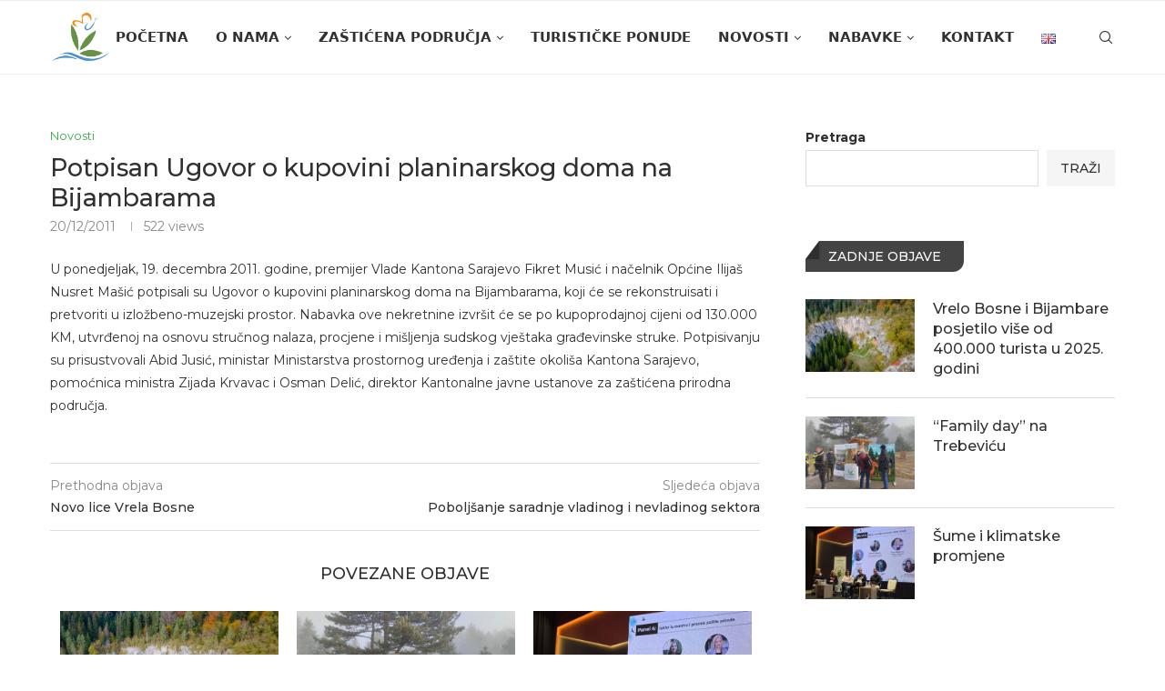

--- FILE ---
content_type: text/html; charset=UTF-8
request_url: https://zppks.ba/potpisan-ugovor-o-kupovini-planinarskog-doma-na-bijambarama/
body_size: 26486
content:
<!DOCTYPE html>
<html lang="bs-BA">
<head>
    <meta charset="UTF-8">
    <meta http-equiv="X-UA-Compatible" content="IE=edge">
    <meta name="viewport" content="width=device-width, initial-scale=1">
    <link rel="profile" href="http://gmpg.org/xfn/11"/>
	        <link rel="shortcut icon" href="https://zppks.ba/zppks/wp-content/uploads/2021/12/android-chrome-512x512-1.png"
              type="image/x-icon"/>
        <link rel="apple-touch-icon" sizes="180x180" href="https://zppks.ba/zppks/wp-content/uploads/2021/12/android-chrome-512x512-1.png">
	    <link rel="alternate" type="application/rss+xml" title="Kantonalna javna ustanova za zaštićena prirodna područja RSS Feed"
          href="https://zppks.ba/feed/"/>
    <link rel="alternate" type="application/atom+xml" title="Kantonalna javna ustanova za zaštićena prirodna područja Atom Feed"
          href="https://zppks.ba/feed/atom/"/>
    <link rel="pingback" href="https://zppks.ba/xmlrpc.php"/>
    <!--[if lt IE 9]>
	<script src="https://zppks.ba/wp-content/themes/soledad/js/html5.js"></script>
	<![endif]-->
	<title>Potpisan Ugovor o kupovini planinarskog doma na Bijambarama &#8211; Kantonalna javna ustanova za zaštićena prirodna područja</title>
<link rel='preconnect' href='https://fonts.googleapis.com' />
<link rel='preconnect' href='https://fonts.gstatic.com' />
<meta http-equiv='x-dns-prefetch-control' content='on'>
<link rel='dns-prefetch' href='//fonts.googleapis.com' />
<link rel='dns-prefetch' href='//fonts.gstatic.com' />
<link rel='dns-prefetch' href='//s.gravatar.com' />
<link rel='dns-prefetch' href='//www.google-analytics.com' />
		<style>.penci-library-modal-btn {margin-left: 5px;background: #33ad67;vertical-align: top;font-size: 0 !important;}.penci-library-modal-btn:before {content: '';width: 16px;height: 16px;background-image: url('https://zppks.ba/wp-content/themes/soledad/images/penci-icon.png');background-position: center;background-size: contain;background-repeat: no-repeat;}#penci-library-modal .penci-elementor-template-library-template-name {text-align: right;flex: 1 0 0%;}</style>
	<meta name='robots' content='max-image-preview:large' />
<link rel='dns-prefetch' href='//fonts.googleapis.com' />
<link rel="alternate" type="application/rss+xml" title="Kantonalna javna ustanova za zaštićena prirodna područja &raquo; novosti" href="https://zppks.ba/feed/" />
<link rel="alternate" type="application/rss+xml" title="Kantonalna javna ustanova za zaštićena prirodna područja &raquo;  novosti o komentarima" href="https://zppks.ba/comments/feed/" />
<link rel="alternate" title="oEmbed (JSON)" type="application/json+oembed" href="https://zppks.ba/wp-json/oembed/1.0/embed?url=https%3A%2F%2Fzppks.ba%2Fpotpisan-ugovor-o-kupovini-planinarskog-doma-na-bijambarama%2F&#038;lang=bs" />
<link rel="alternate" title="oEmbed (XML)" type="text/xml+oembed" href="https://zppks.ba/wp-json/oembed/1.0/embed?url=https%3A%2F%2Fzppks.ba%2Fpotpisan-ugovor-o-kupovini-planinarskog-doma-na-bijambarama%2F&#038;format=xml&#038;lang=bs" />
<style id='wp-img-auto-sizes-contain-inline-css' type='text/css'>
img:is([sizes=auto i],[sizes^="auto," i]){contain-intrinsic-size:3000px 1500px}
/*# sourceURL=wp-img-auto-sizes-contain-inline-css */
</style>
<link rel='stylesheet' id='single-zasticena_podrucja-css' href='https://zppks.ba/wp-content/themes/soledad-child/css/single-zasticena_podrucja.css?ver=6.9' type='text/css' media='all' />
<link rel='stylesheet' id='accordions-css' href='https://zppks.ba/wp-content/themes/soledad-child/css/accordions.css?ver=6.9' type='text/css' media='all' />
<link rel='stylesheet' id='contacts-list-css' href='https://zppks.ba/wp-content/themes/soledad-child/css/contacts-list.css?ver=6.9' type='text/css' media='all' />
<link rel='stylesheet' id='zppks-list-view-css' href='https://zppks.ba/wp-content/themes/soledad-child/css/zppks-list-view.css?ver=6.9' type='text/css' media='all' />
<link rel='stylesheet' id='zppks-grid-view-css' href='https://zppks.ba/wp-content/themes/soledad-child/css/zppks-grid-view.css?ver=6.9' type='text/css' media='all' />
<style id='wp-emoji-styles-inline-css' type='text/css'>

	img.wp-smiley, img.emoji {
		display: inline !important;
		border: none !important;
		box-shadow: none !important;
		height: 1em !important;
		width: 1em !important;
		margin: 0 0.07em !important;
		vertical-align: -0.1em !important;
		background: none !important;
		padding: 0 !important;
	}
/*# sourceURL=wp-emoji-styles-inline-css */
</style>
<link rel='stylesheet' id='wp-block-library-css' href='https://zppks.ba/wp-includes/css/dist/block-library/style.min.css?ver=6.9' type='text/css' media='all' />
<style id='wp-block-library-theme-inline-css' type='text/css'>
.wp-block-audio :where(figcaption){color:#555;font-size:13px;text-align:center}.is-dark-theme .wp-block-audio :where(figcaption){color:#ffffffa6}.wp-block-audio{margin:0 0 1em}.wp-block-code{border:1px solid #ccc;border-radius:4px;font-family:Menlo,Consolas,monaco,monospace;padding:.8em 1em}.wp-block-embed :where(figcaption){color:#555;font-size:13px;text-align:center}.is-dark-theme .wp-block-embed :where(figcaption){color:#ffffffa6}.wp-block-embed{margin:0 0 1em}.blocks-gallery-caption{color:#555;font-size:13px;text-align:center}.is-dark-theme .blocks-gallery-caption{color:#ffffffa6}:root :where(.wp-block-image figcaption){color:#555;font-size:13px;text-align:center}.is-dark-theme :root :where(.wp-block-image figcaption){color:#ffffffa6}.wp-block-image{margin:0 0 1em}.wp-block-pullquote{border-bottom:4px solid;border-top:4px solid;color:currentColor;margin-bottom:1.75em}.wp-block-pullquote :where(cite),.wp-block-pullquote :where(footer),.wp-block-pullquote__citation{color:currentColor;font-size:.8125em;font-style:normal;text-transform:uppercase}.wp-block-quote{border-left:.25em solid;margin:0 0 1.75em;padding-left:1em}.wp-block-quote cite,.wp-block-quote footer{color:currentColor;font-size:.8125em;font-style:normal;position:relative}.wp-block-quote:where(.has-text-align-right){border-left:none;border-right:.25em solid;padding-left:0;padding-right:1em}.wp-block-quote:where(.has-text-align-center){border:none;padding-left:0}.wp-block-quote.is-large,.wp-block-quote.is-style-large,.wp-block-quote:where(.is-style-plain){border:none}.wp-block-search .wp-block-search__label{font-weight:700}.wp-block-search__button{border:1px solid #ccc;padding:.375em .625em}:where(.wp-block-group.has-background){padding:1.25em 2.375em}.wp-block-separator.has-css-opacity{opacity:.4}.wp-block-separator{border:none;border-bottom:2px solid;margin-left:auto;margin-right:auto}.wp-block-separator.has-alpha-channel-opacity{opacity:1}.wp-block-separator:not(.is-style-wide):not(.is-style-dots){width:100px}.wp-block-separator.has-background:not(.is-style-dots){border-bottom:none;height:1px}.wp-block-separator.has-background:not(.is-style-wide):not(.is-style-dots){height:2px}.wp-block-table{margin:0 0 1em}.wp-block-table td,.wp-block-table th{word-break:normal}.wp-block-table :where(figcaption){color:#555;font-size:13px;text-align:center}.is-dark-theme .wp-block-table :where(figcaption){color:#ffffffa6}.wp-block-video :where(figcaption){color:#555;font-size:13px;text-align:center}.is-dark-theme .wp-block-video :where(figcaption){color:#ffffffa6}.wp-block-video{margin:0 0 1em}:root :where(.wp-block-template-part.has-background){margin-bottom:0;margin-top:0;padding:1.25em 2.375em}
/*# sourceURL=/wp-includes/css/dist/block-library/theme.min.css */
</style>
<style id='classic-theme-styles-inline-css' type='text/css'>
/*! This file is auto-generated */
.wp-block-button__link{color:#fff;background-color:#32373c;border-radius:9999px;box-shadow:none;text-decoration:none;padding:calc(.667em + 2px) calc(1.333em + 2px);font-size:1.125em}.wp-block-file__button{background:#32373c;color:#fff;text-decoration:none}
/*# sourceURL=/wp-includes/css/classic-themes.min.css */
</style>
<style id='global-styles-inline-css' type='text/css'>
:root{--wp--preset--aspect-ratio--square: 1;--wp--preset--aspect-ratio--4-3: 4/3;--wp--preset--aspect-ratio--3-4: 3/4;--wp--preset--aspect-ratio--3-2: 3/2;--wp--preset--aspect-ratio--2-3: 2/3;--wp--preset--aspect-ratio--16-9: 16/9;--wp--preset--aspect-ratio--9-16: 9/16;--wp--preset--color--black: #000000;--wp--preset--color--cyan-bluish-gray: #abb8c3;--wp--preset--color--white: #ffffff;--wp--preset--color--pale-pink: #f78da7;--wp--preset--color--vivid-red: #cf2e2e;--wp--preset--color--luminous-vivid-orange: #ff6900;--wp--preset--color--luminous-vivid-amber: #fcb900;--wp--preset--color--light-green-cyan: #7bdcb5;--wp--preset--color--vivid-green-cyan: #00d084;--wp--preset--color--pale-cyan-blue: #8ed1fc;--wp--preset--color--vivid-cyan-blue: #0693e3;--wp--preset--color--vivid-purple: #9b51e0;--wp--preset--gradient--vivid-cyan-blue-to-vivid-purple: linear-gradient(135deg,rgb(6,147,227) 0%,rgb(155,81,224) 100%);--wp--preset--gradient--light-green-cyan-to-vivid-green-cyan: linear-gradient(135deg,rgb(122,220,180) 0%,rgb(0,208,130) 100%);--wp--preset--gradient--luminous-vivid-amber-to-luminous-vivid-orange: linear-gradient(135deg,rgb(252,185,0) 0%,rgb(255,105,0) 100%);--wp--preset--gradient--luminous-vivid-orange-to-vivid-red: linear-gradient(135deg,rgb(255,105,0) 0%,rgb(207,46,46) 100%);--wp--preset--gradient--very-light-gray-to-cyan-bluish-gray: linear-gradient(135deg,rgb(238,238,238) 0%,rgb(169,184,195) 100%);--wp--preset--gradient--cool-to-warm-spectrum: linear-gradient(135deg,rgb(74,234,220) 0%,rgb(151,120,209) 20%,rgb(207,42,186) 40%,rgb(238,44,130) 60%,rgb(251,105,98) 80%,rgb(254,248,76) 100%);--wp--preset--gradient--blush-light-purple: linear-gradient(135deg,rgb(255,206,236) 0%,rgb(152,150,240) 100%);--wp--preset--gradient--blush-bordeaux: linear-gradient(135deg,rgb(254,205,165) 0%,rgb(254,45,45) 50%,rgb(107,0,62) 100%);--wp--preset--gradient--luminous-dusk: linear-gradient(135deg,rgb(255,203,112) 0%,rgb(199,81,192) 50%,rgb(65,88,208) 100%);--wp--preset--gradient--pale-ocean: linear-gradient(135deg,rgb(255,245,203) 0%,rgb(182,227,212) 50%,rgb(51,167,181) 100%);--wp--preset--gradient--electric-grass: linear-gradient(135deg,rgb(202,248,128) 0%,rgb(113,206,126) 100%);--wp--preset--gradient--midnight: linear-gradient(135deg,rgb(2,3,129) 0%,rgb(40,116,252) 100%);--wp--preset--font-size--small: 12px;--wp--preset--font-size--medium: 20px;--wp--preset--font-size--large: 32px;--wp--preset--font-size--x-large: 42px;--wp--preset--font-size--normal: 14px;--wp--preset--font-size--huge: 42px;--wp--preset--spacing--20: 0.44rem;--wp--preset--spacing--30: 0.67rem;--wp--preset--spacing--40: 1rem;--wp--preset--spacing--50: 1.5rem;--wp--preset--spacing--60: 2.25rem;--wp--preset--spacing--70: 3.38rem;--wp--preset--spacing--80: 5.06rem;--wp--preset--shadow--natural: 6px 6px 9px rgba(0, 0, 0, 0.2);--wp--preset--shadow--deep: 12px 12px 50px rgba(0, 0, 0, 0.4);--wp--preset--shadow--sharp: 6px 6px 0px rgba(0, 0, 0, 0.2);--wp--preset--shadow--outlined: 6px 6px 0px -3px rgb(255, 255, 255), 6px 6px rgb(0, 0, 0);--wp--preset--shadow--crisp: 6px 6px 0px rgb(0, 0, 0);}:where(.is-layout-flex){gap: 0.5em;}:where(.is-layout-grid){gap: 0.5em;}body .is-layout-flex{display: flex;}.is-layout-flex{flex-wrap: wrap;align-items: center;}.is-layout-flex > :is(*, div){margin: 0;}body .is-layout-grid{display: grid;}.is-layout-grid > :is(*, div){margin: 0;}:where(.wp-block-columns.is-layout-flex){gap: 2em;}:where(.wp-block-columns.is-layout-grid){gap: 2em;}:where(.wp-block-post-template.is-layout-flex){gap: 1.25em;}:where(.wp-block-post-template.is-layout-grid){gap: 1.25em;}.has-black-color{color: var(--wp--preset--color--black) !important;}.has-cyan-bluish-gray-color{color: var(--wp--preset--color--cyan-bluish-gray) !important;}.has-white-color{color: var(--wp--preset--color--white) !important;}.has-pale-pink-color{color: var(--wp--preset--color--pale-pink) !important;}.has-vivid-red-color{color: var(--wp--preset--color--vivid-red) !important;}.has-luminous-vivid-orange-color{color: var(--wp--preset--color--luminous-vivid-orange) !important;}.has-luminous-vivid-amber-color{color: var(--wp--preset--color--luminous-vivid-amber) !important;}.has-light-green-cyan-color{color: var(--wp--preset--color--light-green-cyan) !important;}.has-vivid-green-cyan-color{color: var(--wp--preset--color--vivid-green-cyan) !important;}.has-pale-cyan-blue-color{color: var(--wp--preset--color--pale-cyan-blue) !important;}.has-vivid-cyan-blue-color{color: var(--wp--preset--color--vivid-cyan-blue) !important;}.has-vivid-purple-color{color: var(--wp--preset--color--vivid-purple) !important;}.has-black-background-color{background-color: var(--wp--preset--color--black) !important;}.has-cyan-bluish-gray-background-color{background-color: var(--wp--preset--color--cyan-bluish-gray) !important;}.has-white-background-color{background-color: var(--wp--preset--color--white) !important;}.has-pale-pink-background-color{background-color: var(--wp--preset--color--pale-pink) !important;}.has-vivid-red-background-color{background-color: var(--wp--preset--color--vivid-red) !important;}.has-luminous-vivid-orange-background-color{background-color: var(--wp--preset--color--luminous-vivid-orange) !important;}.has-luminous-vivid-amber-background-color{background-color: var(--wp--preset--color--luminous-vivid-amber) !important;}.has-light-green-cyan-background-color{background-color: var(--wp--preset--color--light-green-cyan) !important;}.has-vivid-green-cyan-background-color{background-color: var(--wp--preset--color--vivid-green-cyan) !important;}.has-pale-cyan-blue-background-color{background-color: var(--wp--preset--color--pale-cyan-blue) !important;}.has-vivid-cyan-blue-background-color{background-color: var(--wp--preset--color--vivid-cyan-blue) !important;}.has-vivid-purple-background-color{background-color: var(--wp--preset--color--vivid-purple) !important;}.has-black-border-color{border-color: var(--wp--preset--color--black) !important;}.has-cyan-bluish-gray-border-color{border-color: var(--wp--preset--color--cyan-bluish-gray) !important;}.has-white-border-color{border-color: var(--wp--preset--color--white) !important;}.has-pale-pink-border-color{border-color: var(--wp--preset--color--pale-pink) !important;}.has-vivid-red-border-color{border-color: var(--wp--preset--color--vivid-red) !important;}.has-luminous-vivid-orange-border-color{border-color: var(--wp--preset--color--luminous-vivid-orange) !important;}.has-luminous-vivid-amber-border-color{border-color: var(--wp--preset--color--luminous-vivid-amber) !important;}.has-light-green-cyan-border-color{border-color: var(--wp--preset--color--light-green-cyan) !important;}.has-vivid-green-cyan-border-color{border-color: var(--wp--preset--color--vivid-green-cyan) !important;}.has-pale-cyan-blue-border-color{border-color: var(--wp--preset--color--pale-cyan-blue) !important;}.has-vivid-cyan-blue-border-color{border-color: var(--wp--preset--color--vivid-cyan-blue) !important;}.has-vivid-purple-border-color{border-color: var(--wp--preset--color--vivid-purple) !important;}.has-vivid-cyan-blue-to-vivid-purple-gradient-background{background: var(--wp--preset--gradient--vivid-cyan-blue-to-vivid-purple) !important;}.has-light-green-cyan-to-vivid-green-cyan-gradient-background{background: var(--wp--preset--gradient--light-green-cyan-to-vivid-green-cyan) !important;}.has-luminous-vivid-amber-to-luminous-vivid-orange-gradient-background{background: var(--wp--preset--gradient--luminous-vivid-amber-to-luminous-vivid-orange) !important;}.has-luminous-vivid-orange-to-vivid-red-gradient-background{background: var(--wp--preset--gradient--luminous-vivid-orange-to-vivid-red) !important;}.has-very-light-gray-to-cyan-bluish-gray-gradient-background{background: var(--wp--preset--gradient--very-light-gray-to-cyan-bluish-gray) !important;}.has-cool-to-warm-spectrum-gradient-background{background: var(--wp--preset--gradient--cool-to-warm-spectrum) !important;}.has-blush-light-purple-gradient-background{background: var(--wp--preset--gradient--blush-light-purple) !important;}.has-blush-bordeaux-gradient-background{background: var(--wp--preset--gradient--blush-bordeaux) !important;}.has-luminous-dusk-gradient-background{background: var(--wp--preset--gradient--luminous-dusk) !important;}.has-pale-ocean-gradient-background{background: var(--wp--preset--gradient--pale-ocean) !important;}.has-electric-grass-gradient-background{background: var(--wp--preset--gradient--electric-grass) !important;}.has-midnight-gradient-background{background: var(--wp--preset--gradient--midnight) !important;}.has-small-font-size{font-size: var(--wp--preset--font-size--small) !important;}.has-medium-font-size{font-size: var(--wp--preset--font-size--medium) !important;}.has-large-font-size{font-size: var(--wp--preset--font-size--large) !important;}.has-x-large-font-size{font-size: var(--wp--preset--font-size--x-large) !important;}
:where(.wp-block-post-template.is-layout-flex){gap: 1.25em;}:where(.wp-block-post-template.is-layout-grid){gap: 1.25em;}
:where(.wp-block-term-template.is-layout-flex){gap: 1.25em;}:where(.wp-block-term-template.is-layout-grid){gap: 1.25em;}
:where(.wp-block-columns.is-layout-flex){gap: 2em;}:where(.wp-block-columns.is-layout-grid){gap: 2em;}
:root :where(.wp-block-pullquote){font-size: 1.5em;line-height: 1.6;}
/*# sourceURL=global-styles-inline-css */
</style>
<link rel='stylesheet' id='contact-form-7-css' href='https://zppks.ba/wp-content/plugins/contact-form-7/includes/css/styles.css?ver=6.1.4' type='text/css' media='all' />
<link rel='stylesheet' id='penci-fonts-css' href='https://fonts.googleapis.com/css?family=Montserrat%3A300%2C300italic%2C400%2C400italic%2C500%2C500italic%2C700%2C700italic%2C800%2C800italic%7C-apple-system%3A300%2C300italic%2C400%2C400italic%2C500%2C500italic%2C600%2C600italic%2C700%2C700italic%2C800%2C800italic%26subset%3Dlatin%2Ccyrillic%2Ccyrillic-ext%2Cgreek%2Cgreek-ext%2Clatin-ext&#038;display=swap&#038;ver=8.4.3' type='text/css' media='all' />
<link rel='stylesheet' id='penci-main-style-css' href='https://zppks.ba/wp-content/themes/soledad/main.css?ver=8.4.3' type='text/css' media='all' />
<link rel='stylesheet' id='penci-font-awesomeold-css' href='https://zppks.ba/wp-content/themes/soledad/css/font-awesome.4.7.0.swap.min.css?ver=4.7.0' type='text/css' media='all' />
<link rel='stylesheet' id='penci_icon-css' href='https://zppks.ba/wp-content/themes/soledad/css/penci-icon.css?ver=8.4.3' type='text/css' media='all' />
<link rel='stylesheet' id='penci_style-css' href='https://zppks.ba/wp-content/themes/soledad-child/style.css?ver=8.4.3' type='text/css' media='all' />
<link rel='stylesheet' id='penci_social_counter-css' href='https://zppks.ba/wp-content/themes/soledad/css/social-counter.css?ver=8.4.3' type='text/css' media='all' />
<link rel='stylesheet' id='elementor-icons-css' href='https://zppks.ba/wp-content/plugins/elementor/assets/lib/eicons/css/elementor-icons.min.css?ver=5.45.0' type='text/css' media='all' />
<link rel='stylesheet' id='elementor-frontend-css' href='https://zppks.ba/wp-content/plugins/elementor/assets/css/frontend.min.css?ver=3.34.0' type='text/css' media='all' />
<link rel='stylesheet' id='elementor-post-7-css' href='https://zppks.ba/wp-content/uploads/elementor/css/post-7.css?ver=1767687332' type='text/css' media='all' />
<link rel='stylesheet' id='elementor-gf-local-roboto-css' href='https://zppks.ba/wp-content/uploads/elementor/google-fonts/css/roboto.css?ver=1745486899' type='text/css' media='all' />
<link rel='stylesheet' id='elementor-gf-local-robotoslab-css' href='https://zppks.ba/wp-content/uploads/elementor/google-fonts/css/robotoslab.css?ver=1745486901' type='text/css' media='all' />
<script type="text/javascript" src="https://zppks.ba/wp-includes/js/jquery/jquery.min.js?ver=3.7.1" id="jquery-core-js"></script>
<script type="text/javascript" src="https://zppks.ba/wp-includes/js/jquery/jquery-migrate.min.js?ver=3.4.1" id="jquery-migrate-js"></script>
<link rel="https://api.w.org/" href="https://zppks.ba/wp-json/" /><link rel="alternate" title="JSON" type="application/json" href="https://zppks.ba/wp-json/wp/v2/posts/3885" /><link rel="EditURI" type="application/rsd+xml" title="RSD" href="https://zppks.ba/xmlrpc.php?rsd" />
<meta name="generator" content="WordPress 6.9" />
<link rel="canonical" href="https://zppks.ba/potpisan-ugovor-o-kupovini-planinarskog-doma-na-bijambarama/" />
<link rel='shortlink' href='https://zppks.ba/?p=3885' />
<!-- start Simple Custom CSS and JS -->
<meta name="google-site-verification" content="NGDF-qMhVgZuULd27yHmBuOfl_7IeyN-_C9LTp5NrX8" /><!-- end Simple Custom CSS and JS -->
<style id="penci-custom-style" type="text/css">body{ --pcbg-cl: #fff; --pctext-cl: #313131; --pcborder-cl: #dedede; --pcheading-cl: #313131; --pcmeta-cl: #888888; --pcaccent-cl: #6eb48c; --pcbody-font: 'PT Serif', serif; --pchead-font: 'Raleway', sans-serif; --pchead-wei: bold; --pcava_bdr:10px; } .single.penci-body-single-style-5 #header, .single.penci-body-single-style-6 #header, .single.penci-body-single-style-10 #header, .single.penci-body-single-style-5 .pc-wrapbuilder-header, .single.penci-body-single-style-6 .pc-wrapbuilder-header, .single.penci-body-single-style-10 .pc-wrapbuilder-header { --pchd-mg: 40px; } .fluid-width-video-wrapper > div { position: absolute; left: 0; right: 0; top: 0; width: 100%; height: 100%; } .yt-video-place { position: relative; text-align: center; } .yt-video-place.embed-responsive .start-video { display: block; top: 0; left: 0; bottom: 0; right: 0; position: absolute; transform: none; } .yt-video-place.embed-responsive .start-video img { margin: 0; padding: 0; top: 50%; display: inline-block; position: absolute; left: 50%; transform: translate(-50%, -50%); width: 68px; height: auto; } .mfp-bg { top: 0; left: 0; width: 100%; height: 100%; z-index: 9999999; overflow: hidden; position: fixed; background: #0b0b0b; opacity: .8; filter: alpha(opacity=80) } .mfp-wrap { top: 0; left: 0; width: 100%; height: 100%; z-index: 9999999; position: fixed; outline: none !important; -webkit-backface-visibility: hidden } body { --pchead-font: 'Montserrat', sans-serif; } body { --pcbody-font: 'Montserrat', sans-serif; } p{ line-height: 1.8; } #navigation .menu > li > a, #navigation ul.menu ul.sub-menu li > a, .navigation ul.menu ul.sub-menu li > a, .penci-menu-hbg .menu li a, #sidebar-nav .menu li a { font-family: -apple-system, system-ui, BlinkMacSystemFont, "Segoe UI", Helvetica, Arial, sans-serif, "Apple Color Emoji", "Segoe UI Emoji", "Segoe UI Symbol"; font-weight: normal; } .penci-hide-tagupdated{ display: none !important; } body { --pchead-wei: 500; } .featured-area .penci-image-holder, .featured-area .penci-slider4-overlay, .featured-area .penci-slide-overlay .overlay-link, .featured-style-29 .featured-slider-overlay, .penci-slider38-overlay{ border-radius: ; -webkit-border-radius: ; } .penci-featured-content-right:before{ border-top-right-radius: ; border-bottom-right-radius: ; } .penci-flat-overlay .penci-slide-overlay .penci-mag-featured-content:before{ border-bottom-left-radius: ; border-bottom-right-radius: ; } .container-single .post-image{ border-radius: ; -webkit-border-radius: ; } .penci-mega-thumbnail .penci-image-holder{ border-radius: ; -webkit-border-radius: ; } #navigation .menu > li > a, #navigation ul.menu ul.sub-menu li > a, .navigation ul.menu ul.sub-menu li > a, .penci-menu-hbg .menu li a, #sidebar-nav .menu li a, #navigation .penci-megamenu .penci-mega-child-categories a, .navigation .penci-megamenu .penci-mega-child-categories a{ font-weight: 600; } #header .inner-header .container { padding:20px 0; } .error-404 .sub-heading-text-404{ font-size: 25px; } .error-404 .go-back-home a{ font-size: 17px; } body{ --pcaccent-cl: #679146; } .penci-menuhbg-toggle:hover .lines-button:after, .penci-menuhbg-toggle:hover .penci-lines:before, .penci-menuhbg-toggle:hover .penci-lines:after,.tags-share-box.tags-share-box-s2 .post-share-plike,.penci-video_playlist .penci-playlist-title,.pencisc-column-2.penci-video_playlist .penci-video-nav .playlist-panel-item, .pencisc-column-1.penci-video_playlist .penci-video-nav .playlist-panel-item,.penci-video_playlist .penci-custom-scroll::-webkit-scrollbar-thumb, .pencisc-button, .post-entry .pencisc-button, .penci-dropcap-box, .penci-dropcap-circle, .penci-login-register input[type="submit"]:hover, .penci-ld .penci-ldin:before, .penci-ldspinner > div{ background: #679146; } a, .post-entry .penci-portfolio-filter ul li a:hover, .penci-portfolio-filter ul li a:hover, .penci-portfolio-filter ul li.active a, .post-entry .penci-portfolio-filter ul li.active a, .penci-countdown .countdown-amount, .archive-box h1, .post-entry a, .container.penci-breadcrumb span a:hover,.container.penci-breadcrumb a:hover, .post-entry blockquote:before, .post-entry blockquote cite, .post-entry blockquote .author, .wpb_text_column blockquote:before, .wpb_text_column blockquote cite, .wpb_text_column blockquote .author, .penci-pagination a:hover, ul.penci-topbar-menu > li a:hover, div.penci-topbar-menu > ul > li a:hover, .penci-recipe-heading a.penci-recipe-print,.penci-review-metas .penci-review-btnbuy, .main-nav-social a:hover, .widget-social .remove-circle a:hover i, .penci-recipe-index .cat > a.penci-cat-name, #bbpress-forums li.bbp-body ul.forum li.bbp-forum-info a:hover, #bbpress-forums li.bbp-body ul.topic li.bbp-topic-title a:hover, #bbpress-forums li.bbp-body ul.forum li.bbp-forum-info .bbp-forum-content a, #bbpress-forums li.bbp-body ul.topic p.bbp-topic-meta a, #bbpress-forums .bbp-breadcrumb a:hover, #bbpress-forums .bbp-forum-freshness a:hover, #bbpress-forums .bbp-topic-freshness a:hover, #buddypress ul.item-list li div.item-title a, #buddypress ul.item-list li h4 a, #buddypress .activity-header a:first-child, #buddypress .comment-meta a:first-child, #buddypress .acomment-meta a:first-child, div.bbp-template-notice a:hover, .penci-menu-hbg .menu li a .indicator:hover, .penci-menu-hbg .menu li a:hover, #sidebar-nav .menu li a:hover, .penci-rlt-popup .rltpopup-meta .rltpopup-title:hover, .penci-video_playlist .penci-video-playlist-item .penci-video-title:hover, .penci_list_shortcode li:before, .penci-dropcap-box-outline, .penci-dropcap-circle-outline, .penci-dropcap-regular, .penci-dropcap-bold{ color: #679146; } .penci-home-popular-post ul.slick-dots li button:hover, .penci-home-popular-post ul.slick-dots li.slick-active button, .post-entry blockquote .author span:after, .error-image:after, .error-404 .go-back-home a:after, .penci-header-signup-form, .woocommerce span.onsale, .woocommerce #respond input#submit:hover, .woocommerce a.button:hover, .woocommerce button.button:hover, .woocommerce input.button:hover, .woocommerce nav.woocommerce-pagination ul li span.current, .woocommerce div.product .entry-summary div[itemprop="description"]:before, .woocommerce div.product .entry-summary div[itemprop="description"] blockquote .author span:after, .woocommerce div.product .woocommerce-tabs #tab-description blockquote .author span:after, .woocommerce #respond input#submit.alt:hover, .woocommerce a.button.alt:hover, .woocommerce button.button.alt:hover, .woocommerce input.button.alt:hover, .pcheader-icon.shoping-cart-icon > a > span, #penci-demobar .buy-button, #penci-demobar .buy-button:hover, .penci-recipe-heading a.penci-recipe-print:hover,.penci-review-metas .penci-review-btnbuy:hover, .penci-review-process span, .penci-review-score-total, #navigation.menu-style-2 ul.menu ul.sub-menu:before, #navigation.menu-style-2 .menu ul ul.sub-menu:before, .penci-go-to-top-floating, .post-entry.blockquote-style-2 blockquote:before, #bbpress-forums #bbp-search-form .button, #bbpress-forums #bbp-search-form .button:hover, .wrapper-boxed .bbp-pagination-links span.current, #bbpress-forums #bbp_reply_submit:hover, #bbpress-forums #bbp_topic_submit:hover,#main .bbp-login-form .bbp-submit-wrapper button[type="submit"]:hover, #buddypress .dir-search input[type=submit], #buddypress .groups-members-search input[type=submit], #buddypress button:hover, #buddypress a.button:hover, #buddypress a.button:focus, #buddypress input[type=button]:hover, #buddypress input[type=reset]:hover, #buddypress ul.button-nav li a:hover, #buddypress ul.button-nav li.current a, #buddypress div.generic-button a:hover, #buddypress .comment-reply-link:hover, #buddypress input[type=submit]:hover, #buddypress div.pagination .pagination-links .current, #buddypress div.item-list-tabs ul li.selected a, #buddypress div.item-list-tabs ul li.current a, #buddypress div.item-list-tabs ul li a:hover, #buddypress table.notifications thead tr, #buddypress table.notifications-settings thead tr, #buddypress table.profile-settings thead tr, #buddypress table.profile-fields thead tr, #buddypress table.wp-profile-fields thead tr, #buddypress table.messages-notices thead tr, #buddypress table.forum thead tr, #buddypress input[type=submit] { background-color: #679146; } .penci-pagination ul.page-numbers li span.current, #comments_pagination span { color: #fff; background: #679146; border-color: #679146; } .footer-instagram h4.footer-instagram-title > span:before, .woocommerce nav.woocommerce-pagination ul li span.current, .penci-pagination.penci-ajax-more a.penci-ajax-more-button:hover, .penci-recipe-heading a.penci-recipe-print:hover,.penci-review-metas .penci-review-btnbuy:hover, .home-featured-cat-content.style-14 .magcat-padding:before, .wrapper-boxed .bbp-pagination-links span.current, #buddypress .dir-search input[type=submit], #buddypress .groups-members-search input[type=submit], #buddypress button:hover, #buddypress a.button:hover, #buddypress a.button:focus, #buddypress input[type=button]:hover, #buddypress input[type=reset]:hover, #buddypress ul.button-nav li a:hover, #buddypress ul.button-nav li.current a, #buddypress div.generic-button a:hover, #buddypress .comment-reply-link:hover, #buddypress input[type=submit]:hover, #buddypress div.pagination .pagination-links .current, #buddypress input[type=submit], form.pc-searchform.penci-hbg-search-form input.search-input:hover, form.pc-searchform.penci-hbg-search-form input.search-input:focus, .penci-dropcap-box-outline, .penci-dropcap-circle-outline { border-color: #679146; } .woocommerce .woocommerce-error, .woocommerce .woocommerce-info, .woocommerce .woocommerce-message { border-top-color: #679146; } .penci-slider ol.penci-control-nav li a.penci-active, .penci-slider ol.penci-control-nav li a:hover, .penci-related-carousel .owl-dot.active span, .penci-owl-carousel-slider .owl-dot.active span{ border-color: #679146; background-color: #679146; } .woocommerce .woocommerce-message:before, .woocommerce form.checkout table.shop_table .order-total .amount, .woocommerce ul.products li.product .price ins, .woocommerce ul.products li.product .price, .woocommerce div.product p.price ins, .woocommerce div.product span.price ins, .woocommerce div.product p.price, .woocommerce div.product .entry-summary div[itemprop="description"] blockquote:before, .woocommerce div.product .woocommerce-tabs #tab-description blockquote:before, .woocommerce div.product .entry-summary div[itemprop="description"] blockquote cite, .woocommerce div.product .entry-summary div[itemprop="description"] blockquote .author, .woocommerce div.product .woocommerce-tabs #tab-description blockquote cite, .woocommerce div.product .woocommerce-tabs #tab-description blockquote .author, .woocommerce div.product .product_meta > span a:hover, .woocommerce div.product .woocommerce-tabs ul.tabs li.active, .woocommerce ul.cart_list li .amount, .woocommerce ul.product_list_widget li .amount, .woocommerce table.shop_table td.product-name a:hover, .woocommerce table.shop_table td.product-price span, .woocommerce table.shop_table td.product-subtotal span, .woocommerce-cart .cart-collaterals .cart_totals table td .amount, .woocommerce .woocommerce-info:before, .woocommerce div.product span.price, .penci-container-inside.penci-breadcrumb span a:hover,.penci-container-inside.penci-breadcrumb a:hover { color: #679146; } .standard-content .penci-more-link.penci-more-link-button a.more-link, .penci-readmore-btn.penci-btn-make-button a, .penci-featured-cat-seemore.penci-btn-make-button a{ background-color: #679146; color: #fff; } .penci-vernav-toggle:before{ border-top-color: #679146; color: #fff; } #penci-login-popup:before{ opacity: ; } #navigation .menu > li > a:hover, #navigation .menu li.current-menu-item > a, #navigation .menu > li.current_page_item > a, #navigation .menu > li:hover > a, #navigation .menu > li.current-menu-ancestor > a, #navigation .menu > li.current-menu-item > a, #navigation .menu .sub-menu li a:hover, #navigation .menu .sub-menu li.current-menu-item > a, #navigation .sub-menu li:hover > a { color: #36ad47; } #navigation ul.menu > li > a:before, #navigation .menu > ul > li > a:before { background: #36ad47; } #navigation .penci-megamenu .penci-mega-child-categories a.cat-active, #navigation .menu .penci-megamenu .penci-mega-child-categories a:hover, #navigation .menu .penci-megamenu .penci-mega-latest-posts .penci-mega-post a:hover { color: #36ad47; } #navigation .penci-megamenu .penci-mega-thumbnail .mega-cat-name { background: #36ad47; } #navigation ul.menu > li > a, #navigation .menu > ul > li > a { font-size: 15px; } #navigation .menu .sub-menu li a:hover, #navigation .menu .sub-menu li.current-menu-item > a, #navigation .sub-menu li:hover > a { color: #36ad47; } #navigation.menu-style-2 ul.menu ul.sub-menu:before, #navigation.menu-style-2 .menu ul ul.sub-menu:before { background-color: #36ad47; } .penci-header-signup-form { padding-top: px; padding-bottom: px; } .header-social a:hover i, .main-nav-social a:hover, .penci-menuhbg-toggle:hover .lines-button:after, .penci-menuhbg-toggle:hover .penci-lines:before, .penci-menuhbg-toggle:hover .penci-lines:after { color: #36ad47; } #sidebar-nav .menu li a:hover, .header-social.sidebar-nav-social a:hover i, #sidebar-nav .menu li a .indicator:hover, #sidebar-nav .menu .sub-menu li a .indicator:hover{ color: #36ad47; } #sidebar-nav-logo:before{ background-color: #36ad47; } .penci-slide-overlay .overlay-link, .penci-slider38-overlay, .penci-flat-overlay .penci-slide-overlay .penci-mag-featured-content:before { opacity: ; } .penci-item-mag:hover .penci-slide-overlay .overlay-link, .featured-style-38 .item:hover .penci-slider38-overlay, .penci-flat-overlay .penci-item-mag:hover .penci-slide-overlay .penci-mag-featured-content:before { opacity: ; } .penci-featured-content .featured-slider-overlay { opacity: ; } .featured-style-29 .featured-slider-overlay { opacity: ; } .header-standard:not(.single-header), .standard-post-image{ text-align: left } .header-standard:after{ left: 0; margin-left: 0; } .header-standard.standard-overlay-meta{ padding-left: 20px; padding-right: 10px; } .header-standard.standard-overlay-meta:after{ left: 20px; } .penci-featured-infor .cat a.penci-cat-name, .penci-grid .cat a.penci-cat-name, .penci-masonry .cat a.penci-cat-name, .penci-featured-infor .cat a.penci-cat-name { color: #36ad47; } .penci-featured-infor .cat a.penci-cat-name:after, .penci-grid .cat a.penci-cat-name:after, .penci-masonry .cat a.penci-cat-name:after, .penci-featured-infor .cat a.penci-cat-name:after{ border-color: #36ad47; } .penci-post-share-box a.liked, .penci-post-share-box a:hover { color: #36ad47; } .overlay-post-box-meta .overlay-share a:hover, .overlay-author a:hover, .penci-grid .standard-content-special .format-post-box .dt-special a:hover, .grid-post-box-meta span a:hover, .grid-post-box-meta span a.comment-link:hover, .penci-grid .standard-content-special .author-quote span, .penci-grid .standard-content-special .format-post-box .post-format-icon i, .grid-mixed .penci-post-box-meta .penci-box-meta a:hover { color: #36ad47; } .penci-grid .standard-content-special .author-quote span:before, .penci-grid .standard-content-special .author-quote span:after, .grid-header-box:after, .list-post .header-list-style:after { background-color: #36ad47; } .penci-grid .post-box-meta span:after, .penci-masonry .post-box-meta span:after { border-color: #36ad47; } .penci-readmore-btn.penci-btn-make-button a{ background-color: #36ad47; color: #fff; } .penci-grid li.typography-style .overlay-typography { opacity: ; } .penci-grid li.typography-style:hover .overlay-typography { opacity: ; } .penci-grid li.typography-style .item .main-typography h2 a:hover { color: #36ad47; } .penci-grid li.typography-style .grid-post-box-meta span a:hover { color: #36ad47; } .overlay-header-box .cat > a.penci-cat-name:hover { color: #36ad47; } .penci-sidebar-content.style-7 .penci-border-arrow .inner-arrow:before, .penci-sidebar-content.style-9 .penci-border-arrow .inner-arrow:before { background-color: #36ad47; } .penci-video_playlist .penci-video-playlist-item .penci-video-title:hover,.widget ul.side-newsfeed li .side-item .side-item-text h4 a:hover, .widget a:hover, .penci-sidebar-content .widget-social a:hover span, .widget-social a:hover span, .penci-tweets-widget-content .icon-tweets, .penci-tweets-widget-content .tweet-intents a, .penci-tweets-widget-content .tweet-intents span:after, .widget-social.remove-circle a:hover i , #wp-calendar tbody td a:hover, .penci-video_playlist .penci-video-playlist-item .penci-video-title:hover, .widget ul.side-newsfeed li .side-item .side-item-text .side-item-meta a:hover{ color: #36ad47; } .widget .tagcloud a:hover, .widget-social a:hover i, .widget input[type="submit"]:hover,.penci-user-logged-in .penci-user-action-links a:hover,.penci-button:hover, .widget button[type="submit"]:hover { color: #fff; background-color: #36ad47; border-color: #36ad47; } .about-widget .about-me-heading:before { border-color: #36ad47; } .penci-tweets-widget-content .tweet-intents-inner:before, .penci-tweets-widget-content .tweet-intents-inner:after, .pencisc-column-1.penci-video_playlist .penci-video-nav .playlist-panel-item, .penci-video_playlist .penci-custom-scroll::-webkit-scrollbar-thumb, .penci-video_playlist .penci-playlist-title { background-color: #36ad47; } .penci-owl-carousel.penci-tweets-slider .owl-dots .owl-dot.active span, .penci-owl-carousel.penci-tweets-slider .owl-dots .owl-dot:hover span { border-color: #36ad47; background-color: #36ad47; } #footer-copyright * { font-style: normal; } #widget-area { background-color: #313131; } .footer-widget-wrapper .widget ul li, .footer-widget-wrapper .widget ul ul, .footer-widget-wrapper .widget input[type="text"], .footer-widget-wrapper .widget input[type="email"], .footer-widget-wrapper .widget input[type="date"], .footer-widget-wrapper .widget input[type="number"], .footer-widget-wrapper .widget input[type="search"] { border-color: #515151; } .footer-widget-wrapper .widget .widget-title { color: #679146; } .footer-widget-wrapper .penci-tweets-widget-content .icon-tweets, .footer-widget-wrapper .penci-tweets-widget-content .tweet-intents a, .footer-widget-wrapper .penci-tweets-widget-content .tweet-intents span:after, .footer-widget-wrapper .widget ul.side-newsfeed li .side-item .side-item-text h4 a:hover, .footer-widget-wrapper .widget a:hover, .footer-widget-wrapper .widget-social a:hover span, .footer-widget-wrapper a:hover, .footer-widget-wrapper .widget-social.remove-circle a:hover i, .footer-widget-wrapper .widget ul.side-newsfeed li .side-item .side-item-text .side-item-meta a:hover{ color: #679146; } .footer-widget-wrapper .widget .tagcloud a:hover, .footer-widget-wrapper .widget-social a:hover i, .footer-widget-wrapper .mc4wp-form input[type="submit"]:hover, .footer-widget-wrapper .widget input[type="submit"]:hover,.footer-widget-wrapper .penci-user-logged-in .penci-user-action-links a:hover, .footer-widget-wrapper .widget button[type="submit"]:hover { color: #fff; background-color: #679146; border-color: #679146; } .footer-widget-wrapper .about-widget .about-me-heading:before { border-color: #679146; } .footer-widget-wrapper .penci-tweets-widget-content .tweet-intents-inner:before, .footer-widget-wrapper .penci-tweets-widget-content .tweet-intents-inner:after { background-color: #679146; } .footer-widget-wrapper .penci-owl-carousel.penci-tweets-slider .owl-dots .owl-dot.active span, .footer-widget-wrapper .penci-owl-carousel.penci-tweets-slider .owl-dots .owl-dot:hover span { border-color: #679146; background: #679146; } ul.footer-socials li a:hover i { background-color: #679146; border-color: #679146; } ul.footer-socials li a:hover span { color: #679146; } #footer-section .footer-menu li a:hover { color: #679146; } .penci-go-to-top-floating { background-color: #679146; } #footer-section a { color: #679146; } .comment-content a, .container-single .post-entry a, .container-single .format-post-box .dt-special a:hover, .container-single .author-quote span, .container-single .author-post span a:hover, .post-entry blockquote:before, .post-entry blockquote cite, .post-entry blockquote .author, .wpb_text_column blockquote:before, .wpb_text_column blockquote cite, .wpb_text_column blockquote .author, .post-pagination a:hover, .author-content h5 a:hover, .author-content .author-social:hover, .item-related h3 a:hover, .container-single .format-post-box .post-format-icon i, .container.penci-breadcrumb.single-breadcrumb span a:hover,.container.penci-breadcrumb.single-breadcrumb a:hover, .penci_list_shortcode li:before, .penci-dropcap-box-outline, .penci-dropcap-circle-outline, .penci-dropcap-regular, .penci-dropcap-bold, .header-standard .post-box-meta-single .author-post span a:hover{ color: #36ad47; } .container-single .standard-content-special .format-post-box, ul.slick-dots li button:hover, ul.slick-dots li.slick-active button, .penci-dropcap-box-outline, .penci-dropcap-circle-outline { border-color: #36ad47; } ul.slick-dots li button:hover, ul.slick-dots li.slick-active button, #respond h3.comment-reply-title span:before, #respond h3.comment-reply-title span:after, .post-box-title:before, .post-box-title:after, .container-single .author-quote span:before, .container-single .author-quote span:after, .post-entry blockquote .author span:after, .post-entry blockquote .author span:before, .post-entry ul li:before, #respond #submit:hover, div.wpforms-container .wpforms-form.wpforms-form input[type=submit]:hover, div.wpforms-container .wpforms-form.wpforms-form button[type=submit]:hover, div.wpforms-container .wpforms-form.wpforms-form .wpforms-page-button:hover, .wpcf7 input[type="submit"]:hover, .widget_wysija input[type="submit"]:hover, .post-entry.blockquote-style-2 blockquote:before,.tags-share-box.tags-share-box-s2 .post-share-plike, .penci-dropcap-box, .penci-dropcap-circle, .penci-ldspinner > div{ background-color: #36ad47; } .container-single .post-entry .post-tags a:hover { color: #fff; border-color: #36ad47; background-color: #36ad47; } .container-single .penci-standard-cat .cat > a.penci-cat-name { color: #36ad47; } .container-single .penci-standard-cat .cat:before, .container-single .penci-standard-cat .cat:after { background-color: #36ad47; } .container-single .single-post-title { text-transform: none; } @media only screen and (min-width: 769px){ .container-single .single-post-title { font-size: 27px; } } .container-single .single-post-title { } .penci-single-style-6 .single-breadcrumb, .penci-single-style-5 .single-breadcrumb, .penci-single-style-4 .single-breadcrumb, .penci-single-style-3 .single-breadcrumb, .penci-single-style-9 .single-breadcrumb, .penci-single-style-7 .single-breadcrumb{ text-align: left; } .container-single .header-standard, .container-single .post-box-meta-single { text-align: left; } .rtl .container-single .header-standard,.rtl .container-single .post-box-meta-single { text-align: right; } .container-single .post-pagination h5 { text-transform: none; } #respond h3.comment-reply-title span:before, #respond h3.comment-reply-title span:after, .post-box-title:before, .post-box-title:after { content: none; display: none; } .container-single .item-related h3 a { text-transform: none; } .container-single .post-share a:hover, .container-single .post-share a.liked, .page-share .post-share a:hover { color: #36ad47; } .tags-share-box.tags-share-box-2_3 .post-share .count-number-like, .post-share .count-number-like { color: #36ad47; } .post-entry a, .container-single .post-entry a{ color: #36ad47; } .penci-rlt-popup .rltpopup-meta .rltpopup-title:hover{ color: #36ad47; } .home-featured-cat-content .mag-photo .mag-overlay-photo { opacity: ; } .home-featured-cat-content .mag-photo:hover .mag-overlay-photo { opacity: ; } .inner-item-portfolio:hover .penci-portfolio-thumbnail a:after { opacity: ; } #header {margin-bottom: 0!important;} .post-template-default #header {margin-bottom: 60px !important;} li{ flex-wrap: nowrap !important; } .margin-top-50 {margin-top: 50px;} .documents-list li{ background: #f8f8f8; padding: 30px; margin-bottom:15px; } .documents-list li h4 { font-size: 18px; line-height: 25px; background: url(https://zppks.ba/zppks/wp-content/uploads/2022/03/docs.png); background-repeat: no-repeat; background-position: bottom right; background-size: 6%; } .documents-list li a.btn { display: block; text-transform: uppercase; margin-top: 10px; width:max-content; background:#679146; } .doc-list {display:none;} .doc-list li { display: inline-block; width: 33.33%; vertical-align: top; position: relative; } .doc-list .folder-box { background: #f8f8f8; border-radius: 20px; padding: 20px; margin: 10px; border-bottom: 5px solid #dddd; height: 110px; } .doc-list .folder-box img { float: left; width: 50px; margin-right: 10px; } .doc-list .folder-box h4 {font-size: 16px; margin-bottom: 10px;} .doc-list .folder-box span { color: #333; } .elementor-widget-text-editor {color: #666; font-size: 16px; font-family: var(--pcbody-font); line-height: 1.5em;} .elementor-widget-text-editor p {margin-bottom: 10px;} .post-entry .wp-block-file{height:600px;} .penci-block-vc.penci-pricing-table.penci-pricing-item.penci-pricing-f-hheight.penci-pricing-btn-below.penci-pricing-s1 { height: 200px; } .penci-block-vc .style-7.penci-border-arrow .inner-arrow:before, .penci-block-vc.style-9 .penci-border-arrow .inner-arrow:before { background-color: #36ad47; } .penci_header.penci-header-builder.main-builder-header{}.penci-header-image-logo,.penci-header-text-logo{}.pc-logo-desktop.penci-header-image-logo img{}@media only screen and (max-width: 767px){.penci_navbar_mobile .penci-header-image-logo img{}}.penci_builder_sticky_header_desktop .penci-header-image-logo img{}.penci_navbar_mobile .penci-header-text-logo{}.penci_navbar_mobile .penci-header-image-logo img{}.penci_navbar_mobile .sticky-enable .penci-header-image-logo img{}.pb-logo-sidebar-mobile{}.pc-builder-element.pb-logo-sidebar-mobile img{}.pc-logo-sticky{}.pc-builder-element.pc-logo-sticky.pc-logo img{}.pc-builder-element.pc-main-menu{}.pc-builder-element.pc-second-menu{}.pc-builder-element.pc-third-menu{}.penci-builder.penci-builder-button.button-1{}.penci-builder.penci-builder-button.button-1:hover{}.penci-builder.penci-builder-button.button-2{}.penci-builder.penci-builder-button.button-2:hover{}.penci-builder.penci-builder-button.button-3{}.penci-builder.penci-builder-button.button-3:hover{}.penci-builder.penci-builder-button.button-mobile-1{}.penci-builder.penci-builder-button.button-mobile-1:hover{}.penci-builder.penci-builder-button.button-2{}.penci-builder.penci-builder-button.button-2:hover{}.penci-builder-mobile-sidebar-nav.penci-menu-hbg{border-width:0;}.pc-builder-menu.pc-dropdown-menu{}.pc-builder-element.pc-logo.pb-logo-mobile{}.pc-header-element.penci-topbar-social .pclogin-item a{}.pc-header-element.penci-topbar-social-mobile .pclogin-item a{}body.penci-header-preview-layout .wrapper-boxed{min-height:1500px}.penci_header_overlap .penci-desktop-topblock,.penci-desktop-topblock{border-width:0;}.penci_header_overlap .penci-desktop-topbar,.penci-desktop-topbar{border-width:0;}.penci_header_overlap .penci-desktop-midbar,.penci-desktop-midbar{border-width:0;}.penci_header_overlap .penci-desktop-bottombar,.penci-desktop-bottombar{border-width:0;}.penci_header_overlap .penci-desktop-bottomblock,.penci-desktop-bottomblock{border-width:0;}.penci_header_overlap .penci-sticky-top,.penci-sticky-top{border-width:0;}.penci_header_overlap .penci-sticky-mid,.penci-sticky-mid{border-width:0;}.penci_header_overlap .penci-sticky-bottom,.penci-sticky-bottom{border-width:0;}.penci_header_overlap .penci-mobile-topbar,.penci-mobile-topbar{border-width:0;}.penci_header_overlap .penci-mobile-midbar,.penci-mobile-midbar{border-width:0;}.penci_header_overlap .penci-mobile-bottombar,.penci-mobile-bottombar{border-width:0;} body { --pcdm_btnbg: rgba(0, 0, 0, .1); --pcdm_btnd: #666; --pcdm_btndbg: #fff; --pcdm_btnn: var(--pctext-cl); --pcdm_btnnbg: var(--pcbg-cl); } body.pcdm-enable { --pcbg-cl: #000000; --pcbg-l-cl: #1a1a1a; --pcbg-d-cl: #000000; --pctext-cl: #fff; --pcborder-cl: #313131; --pcborders-cl: #3c3c3c; --pcheading-cl: rgba(255,255,255,0.9); --pcmeta-cl: #999999; --pcl-cl: #fff; --pclh-cl: #679146; --pcaccent-cl: #679146; background-color: var(--pcbg-cl); color: var(--pctext-cl); } body.pcdark-df.pcdm-enable.pclight-mode { --pcbg-cl: #fff; --pctext-cl: #313131; --pcborder-cl: #dedede; --pcheading-cl: #313131; --pcmeta-cl: #888888; --pcaccent-cl: #679146; }</style><script>
var penciBlocksArray=[];
var portfolioDataJs = portfolioDataJs || [];var PENCILOCALCACHE = {};
		(function () {
				"use strict";
		
				PENCILOCALCACHE = {
					data: {},
					remove: function ( ajaxFilterItem ) {
						delete PENCILOCALCACHE.data[ajaxFilterItem];
					},
					exist: function ( ajaxFilterItem ) {
						return PENCILOCALCACHE.data.hasOwnProperty( ajaxFilterItem ) && PENCILOCALCACHE.data[ajaxFilterItem] !== null;
					},
					get: function ( ajaxFilterItem ) {
						return PENCILOCALCACHE.data[ajaxFilterItem];
					},
					set: function ( ajaxFilterItem, cachedData ) {
						PENCILOCALCACHE.remove( ajaxFilterItem );
						PENCILOCALCACHE.data[ajaxFilterItem] = cachedData;
					}
				};
			}
		)();function penciBlock() {
		    this.atts_json = '';
		    this.content = '';
		}</script>
<script type="application/ld+json">{
    "@context": "https:\/\/schema.org\/",
    "@type": "organization",
    "@id": "#organization",
    "logo": {
        "@type": "ImageObject",
        "url": "https:\/\/zppks.ba\/wp-content\/uploads\/2021\/12\/ZPPKS-03.png"
    },
    "url": "https:\/\/zppks.ba\/",
    "name": "Kantonalna javna ustanova za za\u0161ti\u0107ena prirodna podru\u010dja",
    "description": "ZPPKS"
}</script><script type="application/ld+json">{
    "@context": "https:\/\/schema.org\/",
    "@type": "WebSite",
    "name": "Kantonalna javna ustanova za za\u0161ti\u0107ena prirodna podru\u010dja",
    "alternateName": "ZPPKS",
    "url": "https:\/\/zppks.ba\/"
}</script><script type="application/ld+json">{
    "@context": "https:\/\/schema.org\/",
    "@type": "BlogPosting",
    "headline": "Potpisan Ugovor o kupovini planinarskog doma na Bijambarama",
    "description": "U ponedjeljak, 19. decembra 2011. godine, premijer Vlade Kantona Sarajevo Fikret Musi\u0107 i na\u010delnik Op\u0107ine Ilija\u0161 Nusret Ma\u0161i\u0107 potpisali su Ugovor o kupovini planinarskog doma na Bijambarama, koji \u0107e se&hellip;",
    "datePublished": "2011-12-20",
    "datemodified": "2022-04-13",
    "mainEntityOfPage": "https:\/\/zppks.ba\/potpisan-ugovor-o-kupovini-planinarskog-doma-na-bijambarama\/",
    "image": {
        "@type": "ImageObject",
        "url": "https:\/\/zppks.ba\/wp-content\/themes\/soledad\/images\/no-image.jpg"
    },
    "publisher": {
        "@type": "Organization",
        "name": "Kantonalna javna ustanova za za\u0161ti\u0107ena prirodna podru\u010dja",
        "logo": {
            "@type": "ImageObject",
            "url": "https:\/\/zppks.ba\/wp-content\/uploads\/2021\/12\/ZPPKS-03.png"
        }
    },
    "author": {
        "@type": "Person",
        "@id": "#person-ZPPKS",
        "name": "ZPPKS",
        "url": "https:\/\/zppks.ba\/author\/zppks_elma\/"
    }
}</script><script type="application/ld+json">{
    "@context": "https:\/\/schema.org\/",
    "@type": "BreadcrumbList",
    "itemListElement": [
        {
            "@type": "ListItem",
            "position": 1,
            "item": {
                "@id": "https:\/\/zppks.ba",
                "name": "Home"
            }
        },
        {
            "@type": "ListItem",
            "position": 2,
            "item": {
                "@id": "https:\/\/zppks.ba\/category\/novosti\/",
                "name": "Novosti"
            }
        },
        {
            "@type": "ListItem",
            "position": 3,
            "item": {
                "@id": "https:\/\/zppks.ba\/potpisan-ugovor-o-kupovini-planinarskog-doma-na-bijambarama\/",
                "name": "Potpisan Ugovor o kupovini planinarskog doma na Bijambarama"
            }
        }
    ]
}</script><meta name="generator" content="Elementor 3.34.0; features: additional_custom_breakpoints; settings: css_print_method-external, google_font-enabled, font_display-auto">
			<style>
				.e-con.e-parent:nth-of-type(n+4):not(.e-lazyloaded):not(.e-no-lazyload),
				.e-con.e-parent:nth-of-type(n+4):not(.e-lazyloaded):not(.e-no-lazyload) * {
					background-image: none !important;
				}
				@media screen and (max-height: 1024px) {
					.e-con.e-parent:nth-of-type(n+3):not(.e-lazyloaded):not(.e-no-lazyload),
					.e-con.e-parent:nth-of-type(n+3):not(.e-lazyloaded):not(.e-no-lazyload) * {
						background-image: none !important;
					}
				}
				@media screen and (max-height: 640px) {
					.e-con.e-parent:nth-of-type(n+2):not(.e-lazyloaded):not(.e-no-lazyload),
					.e-con.e-parent:nth-of-type(n+2):not(.e-lazyloaded):not(.e-no-lazyload) * {
						background-image: none !important;
					}
				}
			</style>
			<link rel="icon" href="https://zppks.ba/zppks/wp-content/uploads/2021/12/android-chrome-512x512-1.png" sizes="32x32" />
<link rel="icon" href="https://zppks.ba/zppks/wp-content/uploads/2021/12/android-chrome-512x512-1.png" sizes="192x192" />
<link rel="apple-touch-icon" href="https://zppks.ba/zppks/wp-content/uploads/2021/12/android-chrome-512x512-1.png" />
<meta name="msapplication-TileImage" content="https://zppks.ba/zppks/wp-content/uploads/2021/12/android-chrome-512x512-1.png" />

</head>

<body class="wp-singular post-template-default single single-post postid-3885 single-format-standard wp-theme-soledad wp-child-theme-soledad-child soledad-ver-8-4-3 pclight-mode penci-body-single-style-8 penci-body-title-bellow penci-hide-pthumb pcmn-drdw-style-slide_down pchds-showup elementor-default elementor-kit-7">
<div id="soledad_wrapper" class="wrapper-boxed header-style-header-6 header-search-style-showup">
	<div class="penci-header-wrap"><header id="header" class="header-header-6 has-bottom-line" itemscope="itemscope" itemtype="https://schema.org/WPHeader">
							<nav id="navigation" class="header-layout-bottom header-6 menu-style-2" role="navigation" itemscope itemtype="https://schema.org/SiteNavigationElement">
            <div class="container">
                <div class="button-menu-mobile header-6"><svg width=18px height=18px viewBox="0 0 512 384" version=1.1 xmlns=http://www.w3.org/2000/svg xmlns:xlink=http://www.w3.org/1999/xlink><g stroke=none stroke-width=1 fill-rule=evenodd><g transform="translate(0.000000, 0.250080)"><rect x=0 y=0 width=512 height=62></rect><rect x=0 y=161 width=512 height=62></rect><rect x=0 y=321 width=512 height=62></rect></g></g></svg></div>
				<div id="logo">
	    <a href="https://zppks.ba/">
        <img class="penci-mainlogo penci-limg penci-logo"  src="https://zppks.ba/wp-content/uploads/2021/12/ZPPKS-03.png"
             alt="Kantonalna javna ustanova za zaštićena prirodna područja" width="446"
             height="372"/>
		    </a>
	</div>
<ul id="menu-menu" class="menu"><li id="menu-item-23" class="menu-item menu-item-type-custom menu-item-object-custom menu-item-home ajax-mega-menu menu-item-23"><a href="https://zppks.ba">Početna</a></li>
<li id="menu-item-2854" class="menu-item menu-item-type-post_type menu-item-object-page menu-item-has-children ajax-mega-menu menu-item-2854"><a href="https://zppks.ba/o-nama/">O nama</a>
<ul class="sub-menu">
	<li id="menu-item-1788" class="menu-item menu-item-type-post_type menu-item-object-page ajax-mega-menu menu-item-1788"><a href="https://zppks.ba/o-nama/">O ustanovi</a></li>
	<li id="menu-item-401" class="menu-item menu-item-type-post_type menu-item-object-page ajax-mega-menu menu-item-401"><a href="https://zppks.ba/akti-ustanove/">Akti ustanove</a></li>
	<li id="menu-item-400" class="menu-item menu-item-type-post_type menu-item-object-page ajax-mega-menu menu-item-400"><a href="https://zppks.ba/ucesnici-u-razvoju-podrucja/">Učesnici u razvoju područja</a></li>
	<li id="menu-item-3063" class="menu-item menu-item-type-taxonomy menu-item-object-kategorije_dokumenti ajax-mega-menu menu-item-3063"><a href="https://zppks.ba/kategorije_dokumenti/dokumenti-i-publikacije/">Dokumenti i publikacije</a></li>
	<li id="menu-item-3047" class="menu-item menu-item-type-post_type menu-item-object-page ajax-mega-menu menu-item-3047"><a href="https://zppks.ba/ankete-i-projekti/">Ankete i projekti</a></li>
</ul>
</li>
<li id="menu-item-1810" class="menu-item menu-item-type-post_type menu-item-object-page menu-item-has-children ajax-mega-menu menu-item-1810"><a href="https://zppks.ba/zasticena-podrucja/">Zaštićena područja</a>
<ul class="sub-menu">
	<li id="menu-item-2974" class="menu-item menu-item-type-post_type menu-item-object-zasticena_podrucja ajax-mega-menu menu-item-2974"><a href="https://zppks.ba/zasticena_podrucja/skakavac/">Skakavac</a></li>
	<li id="menu-item-2973" class="menu-item menu-item-type-post_type menu-item-object-zasticena_podrucja ajax-mega-menu menu-item-2973"><a href="https://zppks.ba/zasticena_podrucja/bijambare/">Bijambare</a></li>
	<li id="menu-item-2972" class="menu-item menu-item-type-post_type menu-item-object-zasticena_podrucja ajax-mega-menu menu-item-2972"><a href="https://zppks.ba/zasticena_podrucja/vrelo-bosne/">Vrelo Bosne</a></li>
	<li id="menu-item-2971" class="menu-item menu-item-type-post_type menu-item-object-zasticena_podrucja ajax-mega-menu menu-item-2971"><a href="https://zppks.ba/zasticena_podrucja/trebevic/">Trebević</a></li>
	<li id="menu-item-2970" class="menu-item menu-item-type-post_type menu-item-object-zasticena_podrucja ajax-mega-menu menu-item-2970"><a href="https://zppks.ba/zasticena_podrucja/bentbasa/">Bentbaša</a></li>
</ul>
</li>
<li id="menu-item-3385" class="menu-item menu-item-type-post_type menu-item-object-page ajax-mega-menu menu-item-3385"><a href="https://zppks.ba/ponude-turisticke/">Turističke ponude</a></li>
<li id="menu-item-2603" class="menu-item menu-item-type-post_type menu-item-object-page menu-item-has-children ajax-mega-menu menu-item-2603"><a href="https://zppks.ba/novosti/">Novosti</a>
<ul class="sub-menu">
	<li id="menu-item-3670" class="menu-item menu-item-type-post_type menu-item-object-page ajax-mega-menu menu-item-3670"><a href="https://zppks.ba/novosti/">Aktuelnosti</a></li>
	<li id="menu-item-2831" class="menu-item menu-item-type-post_type menu-item-object-page ajax-mega-menu menu-item-2831"><a href="https://zppks.ba/obavjestenja/">Obavještenja</a></li>
	<li id="menu-item-5726" class="menu-item menu-item-type-post_type menu-item-object-page ajax-mega-menu menu-item-5726"><a href="https://zppks.ba/oglasi/">Oglasi</a></li>
	<li id="menu-item-5732" class="menu-item menu-item-type-post_type menu-item-object-page ajax-mega-menu menu-item-5732"><a href="https://zppks.ba/konkursi/">Konkursi</a></li>
</ul>
</li>
<li id="menu-item-3671" class="menu-item menu-item-type-custom menu-item-object-custom menu-item-has-children ajax-mega-menu menu-item-3671"><a href="#">Nabavke</a>
<ul class="sub-menu">
	<li id="menu-item-3672" class="menu-item menu-item-type-custom menu-item-object-custom ajax-mega-menu menu-item-3672"><a target="_blank" href="https://www.anticorrupiks.com/institucija/2AE4480F-1F22-AF40-8DAE-926125DF2E5E/registar-javnih-nabavki">Registar javnih nabavki</a></li>
	<li id="menu-item-3673" class="menu-item menu-item-type-custom menu-item-object-custom ajax-mega-menu menu-item-3673"><a target="_blank" href="https://jn.ks.gov.ba/nabavke/33010003">Arhiva JN do 31.12.2020.</a></li>
</ul>
</li>
<li id="menu-item-19" class="menu-item menu-item-type-post_type menu-item-object-page ajax-mega-menu menu-item-19"><a href="https://zppks.ba/kontakt/">Kontakt</a></li>
<li id="menu-item-3560-en" class="lang-item lang-item-30 lang-item-en no-translation lang-item-first menu-item menu-item-type-custom menu-item-object-custom menu-item-3560-en"><a href="https://zppks.ba/en/homepage/" hreflang="en-GB" lang="en-GB"><img src="[data-uri]" alt="English" width="16" height="11" style="width: 16px; height: 11px;" /></a></li>
</ul><div id="top-search" class="penci-top-search pcheader-icon top-search-classes">
    <a href="#" class="search-click" aria-label="Search">
        <i class="penciicon-magnifiying-glass"></i>
    </a>
    <div class="show-search pcbds-showup">
		            <form role="search" method="get" class="pc-searchform"
                  action="https://zppks.ba/">
                <div class="pc-searchform-inner">
                    <input type="text" class="search-input"
                           placeholder="Type and hit enter..." name="s"/>
                    <i class="penciicon-magnifiying-glass"></i>
                    <button type="submit"
                            class="searchsubmit">Search</button>
                </div>
            </form>
			        <a href="#" aria-label="Search" class="search-click close-search"><i class="penciicon-close-button"></i></a>
    </div>
</div>

				                    <div class="main-nav-social">
						<div class="inner-header-social">
	</div>
                    </div>
				
            </div>
        </nav><!-- End Navigation -->
			</header>
<!-- end #header -->

</div>    <div class="penci-single-wrapper">
        <div class="penci-single-block">
			            <div class="container container-single penci-single-style-8 penci-single-smore penci_sidebar  penci-enable-lightbox">
                <div id="main" class="penci-main-sticky-sidebar">
                    <div class="theiaStickySidebar">
																										<article id="post-3885" class="post type-post status-publish">
			        <div class="container-single penci-single-style-8  penci-header-text-white">
			
	
        </div>
						    <div class="header-standard header-classic single-header">
				            <div class="penci-standard-cat penci-single-cat"><span class="cat"><a style="" class="penci-cat-name penci-cat-18" href="https://zppks.ba/category/novosti/"  rel="category tag"><span style="">Novosti</span></a></span>
            </div>
		        <h1 class="post-title single-post-title entry-title">Potpisan Ugovor o kupovini planinarskog doma na Bijambarama</h1>
						<div class="penci-hide-tagupdated">
			<span class="author-italic author vcard">by 										<a class="author-url url fn n"
											href="https://zppks.ba/author/zppks_elma/">ZPPKS</a>
									</span>
			<time class="entry-date published" datetime="2011-12-20T00:00:00+02:00">20/12/2011</time>		</div>
							            <div class="post-box-meta-single">
												                    <span><time class="entry-date published" datetime="2011-12-20T00:00:00+02:00">20/12/2011</time></span>
												                    <span><i class="penci-post-countview-number">522</i> views</span>
																            </div>
						    </div>

		
	
	
    <div class="post-entry blockquote-style-1">
        <div class="inner-post-entry entry-content" id="penci-post-entry-inner">

			<i class="penci-post-countview-number-check" style="display:none">522</i>
			<p>U ponedjeljak, 19. decembra 2011. godine, premijer Vlade Kantona Sarajevo Fikret Musić i načelnik Općine Ilijaš Nusret Mašić potpisali su Ugovor o kupovini planinarskog doma na Bijambarama, koji će se rekonstruisati i pretvoriti u izložbeno-muzejski prostor. Nabavka ove nekretnine izvršit će se po kupoprodajnoj cijeni od 130.000 KM, utvrđenoj na osnovu stručnog nalaza, procjene i mišljenja sudskog vještaka građevinske struke. Potpisivanju su prisustvovali Abid Jusić, ministar Ministarstva prostornog uređenja i zaštite okoliša Kantona Sarajevo, pomoćnica ministra Zijada Krvavac i Osman Delić, direktor Kantonalne javne ustanove za zaštićena prirodna područja.</p>

			
            <div class="penci-single-link-pages">
				            </div>
			        </div>
    </div>

	
	
	
	
			
			
			
			
		
			
							<div class="post-pagination">
		        <div class="prev-post">
			            <div class="prev-post-inner">
                <div class="prev-post-title">
                    <span>Prethodna objava</span>
                </div>
                <a href="https://zppks.ba/novo-lice-vrela-bosne/">
                    <div class="pagi-text">
                        <h5 class="prev-title">Novo lice Vrela Bosne</h5>
                    </div>
                </a>
            </div>
        </div>
	
	        <div class="next-post">
			            <div class="next-post-inner">
                <div class="prev-post-title next-post-title">
                    <span>Sljedeća objava</span>
                </div>
                <a href="https://zppks.ba/poboljsanje-saradnje-vladinog-i-nevladinog-sektora/">
                    <div class="pagi-text">
                        <h5 class="next-title">Poboljšanje saradnje vladinog i nevladinog sektora</h5>
                    </div>
                </a>
            </div>
        </div>
	</div>
			
			
			
		
			
			
							<div class="post-related">
	        <div class="post-title-box"><h4
                    class="post-box-title">Povezane objave</h4></div>
		    <div class="penci-owl-carousel penci-owl-carousel-slider penci-related-carousel"
         data-lazy="true" data-item="3" data-desktop="3" data-tablet="2" data-tabsmall="2"
         data-auto="false"
         data-speed="300" data-dots="true" data-nav="false">
					                <div class="item-related">
						                					                    <a class="related-thumb penci-image-holder penci-lazy"
                       data-bgset="https://zppks.ba/wp-content/uploads/2026/01/Posjeta-1-585x390.jpg"
                       href="https://zppks.ba/vrelo-bosne-i-bijambare-posjetilo-vise-od-400-000-turista-u-2025-godini/" title="Vrelo Bosne i Bijambare posjetilo više od 400.000 turista u 2025. godini">
													                        </a>
						                        <h3>
                            <a href="https://zppks.ba/vrelo-bosne-i-bijambare-posjetilo-vise-od-400-000-turista-u-2025-godini/">Vrelo Bosne i Bijambare posjetilo više od 400.000 turista u 2025. godini</a>
                        </h3>
						                            <span class="date"><time class="entry-date published" datetime="2026-01-09T12:48:25+02:00">09/01/2026</time></span>
						                </div>
			                <div class="item-related">
						                					                    <a class="related-thumb penci-image-holder penci-lazy"
                       data-bgset="https://zppks.ba/wp-content/uploads/2025/12/Trebevic-6-585x390.jpg"
                       href="https://zppks.ba/family-day-na-trebevicu/" title="&#8220;Family day&#8221; na Trebeviću">
													                        </a>
						                        <h3>
                            <a href="https://zppks.ba/family-day-na-trebevicu/">&#8220;Family day&#8221; na Trebeviću</a>
                        </h3>
						                            <span class="date"><time class="entry-date published" datetime="2025-12-23T09:18:20+02:00">23/12/2025</time></span>
						                </div>
			                <div class="item-related">
						                					                    <a class="related-thumb penci-image-holder penci-lazy"
                       data-bgset="https://zppks.ba/wp-content/uploads/2025/12/Diskusija-5-585x390.jpg"
                       href="https://zppks.ba/sume-i-klimatske-promjene/" title="Šume i klimatske promjene">
													                        </a>
						                        <h3>
                            <a href="https://zppks.ba/sume-i-klimatske-promjene/">Šume i klimatske promjene</a>
                        </h3>
						                            <span class="date"><time class="entry-date published" datetime="2025-12-19T09:48:23+02:00">19/12/2025</time></span>
						                </div>
			                <div class="item-related">
						                					                    <a class="related-thumb penci-image-holder penci-lazy"
                       data-bgset="https://zppks.ba/wp-content/uploads/2025/12/Edukacija-4-585x390.jpg"
                       href="https://zppks.ba/edukacija-iz-oblasti-zastite-od-pozara-i-zastite-na-radu/" title="Edukacija iz oblasti zaštite od požara i zaštite na radu">
													                        </a>
						                        <h3>
                            <a href="https://zppks.ba/edukacija-iz-oblasti-zastite-od-pozara-i-zastite-na-radu/">Edukacija iz oblasti zaštite od požara i zaštite na radu</a>
                        </h3>
						                            <span class="date"><time class="entry-date published" datetime="2025-12-16T12:07:03+02:00">16/12/2025</time></span>
						                </div>
			                <div class="item-related">
						                					                    <a class="related-thumb penci-image-holder penci-lazy"
                       data-bgset="https://zppks.ba/wp-content/uploads/2025/12/Dinaridi-5-585x390.jpg"
                       href="https://zppks.ba/jacanje-regionalne-saradnje-i-standarda-zastite-prirode-u-fokusu/" title="Jačanje regionalne saradnje i standarda zaštite prirode u fokusu">
													                        </a>
						                        <h3>
                            <a href="https://zppks.ba/jacanje-regionalne-saradnje-i-standarda-zastite-prirode-u-fokusu/">Jačanje regionalne saradnje i standarda zaštite prirode u fokusu</a>
                        </h3>
						                            <span class="date"><time class="entry-date published" datetime="2025-12-08T09:32:56+02:00">08/12/2025</time></span>
						                </div>
			                <div class="item-related">
						                					                    <a class="related-thumb penci-image-holder penci-lazy"
                       data-bgset="https://zppks.ba/wp-content/uploads/2025/12/Petrovo-5-585x390.jpg"
                       href="https://zppks.ba/odrzivi-finansijski-mehanizmi-u-zasticenim-podrucjima/" title="Održivi finansijski mehanizmi u zaštićenim područjima">
													                        </a>
						                        <h3>
                            <a href="https://zppks.ba/odrzivi-finansijski-mehanizmi-u-zasticenim-podrucjima/">Održivi finansijski mehanizmi u zaštićenim područjima</a>
                        </h3>
						                            <span class="date"><time class="entry-date published" datetime="2025-12-01T14:12:32+02:00">01/12/2025</time></span>
						                </div>
			                <div class="item-related">
						                					                    <a class="related-thumb penci-image-holder penci-lazy"
                       data-bgset="https://zppks.ba/wp-content/uploads/2025/12/Tara-2-585x390.jpg"
                       href="https://zppks.ba/prekogranicna-inicijativa-za-prevenciju-pozara/" title="Prekogranična inicijativa za prevenciju požara">
													                        </a>
						                        <h3>
                            <a href="https://zppks.ba/prekogranicna-inicijativa-za-prevenciju-pozara/">Prekogranična inicijativa za prevenciju požara</a>
                        </h3>
						                            <span class="date"><time class="entry-date published" datetime="2025-12-01T14:05:48+02:00">01/12/2025</time></span>
						                </div>
			                <div class="item-related">
						                					                    <a class="related-thumb penci-image-holder penci-lazy"
                       data-bgset="https://zppks.ba/wp-content/uploads/2025/11/Radionica-4-585x390.jpg"
                       href="https://zppks.ba/odrzivi-turizam-u-bosni-i-hercegovini/" title="Održivi turizam u Bosni i Hercegovini">
													                        </a>
						                        <h3>
                            <a href="https://zppks.ba/odrzivi-turizam-u-bosni-i-hercegovini/">Održivi turizam u Bosni i Hercegovini</a>
                        </h3>
						                            <span class="date"><time class="entry-date published" datetime="2025-11-12T14:43:32+02:00">12/11/2025</time></span>
						                </div>
			                <div class="item-related">
						                					                    <a class="related-thumb penci-image-holder penci-lazy"
                       data-bgset="https://zppks.ba/wp-content/uploads/2025/11/Mobilijar-6-585x390.jpg"
                       href="https://zppks.ba/zamjena-drvenog-mobilijara-na-zasticenim-podrucjima/" title="Zamjena drvenog mobilijara na zaštićenim područjima">
													                        </a>
						                        <h3>
                            <a href="https://zppks.ba/zamjena-drvenog-mobilijara-na-zasticenim-podrucjima/">Zamjena drvenog mobilijara na zaštićenim područjima</a>
                        </h3>
						                            <span class="date"><time class="entry-date published" datetime="2025-11-07T15:22:42+02:00">07/11/2025</time></span>
						                </div>
			                <div class="item-related">
						                					                    <a class="related-thumb penci-image-holder penci-lazy"
                       data-bgset="https://zppks.ba/wp-content/uploads/2025/10/Outdoor-2-585x390.jpg"
                       href="https://zppks.ba/povecavanje-outdoor-turisticke-informativne-i-signalizacijske-infrastrukture/" title="Povećavanje outdoor turističke, informativne i signalizacijske infrastrukture">
													                        </a>
						                        <h3>
                            <a href="https://zppks.ba/povecavanje-outdoor-turisticke-informativne-i-signalizacijske-infrastrukture/">Povećavanje outdoor turističke, informativne i signalizacijske infrastrukture</a>
                        </h3>
						                            <span class="date"><time class="entry-date published" datetime="2025-10-28T14:10:51+02:00">28/10/2025</time></span>
						                </div>
			</div></div>			
			
		
			
			
			
			
		
	
</article>
						                    </div>
                </div>
				
<div id="sidebar"
     class="penci-sidebar-right penci-sidebar-content style-11 pcalign-left  pciconp-right pcicon-right penci-sticky-sidebar">
    <div class="theiaStickySidebar">
		<aside id="block-2" class="widget widget_block widget_search"><form role="search" method="get" action="https://zppks.ba/" class="wp-block-search__button-outside wp-block-search__text-button wp-block-search"    ><label class="wp-block-search__label" for="wp-block-search__input-1" >Pretraga</label><div class="wp-block-search__inside-wrapper" ><input class="wp-block-search__input" id="wp-block-search__input-1" placeholder="" value="" type="search" name="s" required /><button aria-label="Traži" class="wp-block-search__button wp-element-button" type="submit" >Traži</button></div></form></aside><aside id="block-3" class="widget widget_block">
<div class="wp-block-group"><div class="wp-block-group__inner-container is-layout-flow wp-block-group-is-layout-flow">
<p></p>
</div></div>
</aside><aside id="penci_latest_news_widget-1" class="widget penci_latest_news_widget"><h3 class="widget-title penci-border-arrow"><span class="inner-arrow">Zadnje objave</span></h3>                <ul                     id="penci-latestwg-4497"
                    class="side-newsfeed">
					                        <li class="penci-feed">
							                            <div class="side-item">
								                                    <div class="side-image">
																				                                            <a class="penci-image-holder penci-lazy small-fix-size" rel="bookmark"
                                               data-bgset="https://zppks.ba/wp-content/uploads/2026/01/Posjeta-1-263x175.jpg"
                                               href="https://zppks.ba/vrelo-bosne-i-bijambare-posjetilo-vise-od-400-000-turista-u-2025-godini/"
                                               title="Vrelo Bosne i Bijambare posjetilo više od 400.000 turista u 2025. godini"></a>
										
										                                    </div>
								                                <div class="side-item-text">
									
                                    <h4 class="side-title-post">
                                        <a href="https://zppks.ba/vrelo-bosne-i-bijambare-posjetilo-vise-od-400-000-turista-u-2025-godini/" rel="bookmark"
                                           title="Vrelo Bosne i Bijambare posjetilo više od 400.000 turista u 2025. godini">
											Vrelo Bosne i Bijambare posjetilo više od 400.000 turista u 2025. godini                                        </a>
                                    </h4>
									                                </div>
                            </div>
                        </li>
						                        <li class="penci-feed">
							                            <div class="side-item">
								                                    <div class="side-image">
																				                                            <a class="penci-image-holder penci-lazy small-fix-size" rel="bookmark"
                                               data-bgset="https://zppks.ba/wp-content/uploads/2025/12/Trebevic-6-263x175.jpg"
                                               href="https://zppks.ba/family-day-na-trebevicu/"
                                               title="&#8220;Family day&#8221; na Trebeviću"></a>
										
										                                    </div>
								                                <div class="side-item-text">
									
                                    <h4 class="side-title-post">
                                        <a href="https://zppks.ba/family-day-na-trebevicu/" rel="bookmark"
                                           title="&#8220;Family day&#8221; na Trebeviću">
											&#8220;Family day&#8221; na Trebeviću                                        </a>
                                    </h4>
									                                </div>
                            </div>
                        </li>
						                        <li class="penci-feed">
							                            <div class="side-item">
								                                    <div class="side-image">
																				                                            <a class="penci-image-holder penci-lazy small-fix-size" rel="bookmark"
                                               data-bgset="https://zppks.ba/wp-content/uploads/2025/12/Diskusija-5-263x175.jpg"
                                               href="https://zppks.ba/sume-i-klimatske-promjene/"
                                               title="Šume i klimatske promjene"></a>
										
										                                    </div>
								                                <div class="side-item-text">
									
                                    <h4 class="side-title-post">
                                        <a href="https://zppks.ba/sume-i-klimatske-promjene/" rel="bookmark"
                                           title="Šume i klimatske promjene">
											Šume i klimatske promjene                                        </a>
                                    </h4>
									                                </div>
                            </div>
                        </li>
						                </ul>
				</aside>    </div>
</div>
            </div>
			        </div>
</div>


	<div class="clear-footer"></div>

												<div id="widget-area"
											>
						<div class="container">
															<div class="footer-widget-wrapper footer-widget-style-1">
												<aside id="block-14" class="widget widget_block"><p>            <link rel="stylesheet" id="elementor-post-727-css"
                  href="https://zppks.ba/wp-content/uploads/elementor/css/post-727.css?ver=1767687332" type="text/css" media="all">
					<div data-elementor-type="wp-post" data-elementor-id="727" class="elementor elementor-727">
						<section class="penci-section penci-disSticky penci-structure-10 elementor-section elementor-top-section elementor-element elementor-element-8acce3e elementor-section-boxed elementor-section-height-default elementor-section-height-default" data-id="8acce3e" data-element_type="section">
						<div class="elementor-container elementor-column-gap-default">
					<div class="penci-ercol-100 penci-ercol-order-1 penci-sticky-ct    elementor-column elementor-col-100 elementor-top-column elementor-element elementor-element-9aa7135" data-id="9aa7135" data-element_type="column">
			<div class="elementor-widget-wrap elementor-element-populated">
						<div class="elementor-element elementor-element-1251134 elementor-widget elementor-widget-heading" data-id="1251134" data-element_type="widget" data-widget_type="heading.default">
				<div class="elementor-widget-container">
					<h4 class="elementor-heading-title elementor-size-medium">OSNOVNE INFORMACIJE</h4>				</div>
				</div>
					</div>
		</div>
					</div>
		</section>
				<section class="penci-section penci-disSticky penci-structure-10 elementor-section elementor-top-section elementor-element elementor-element-5f6ecb8 elementor-section-boxed elementor-section-height-default elementor-section-height-default" data-id="5f6ecb8" data-element_type="section">
						<div class="elementor-container elementor-column-gap-default">
					<div class="penci-ercol-100 penci-ercol-order-1 penci-sticky-ct    elementor-column elementor-col-100 elementor-top-column elementor-element elementor-element-cbbfc54" data-id="cbbfc54" data-element_type="column">
			<div class="elementor-widget-wrap elementor-element-populated">
						<div class="elementor-element elementor-element-e20adef elementor-icon-list--layout-traditional elementor-list-item-link-full_width elementor-widget elementor-widget-icon-list" data-id="e20adef" data-element_type="widget" data-widget_type="icon-list.default">
				<div class="elementor-widget-container">
							<ul class="elementor-icon-list-items">
							<li class="elementor-icon-list-item">
											<span class="elementor-icon-list-icon">
							<i aria-hidden="true" class="fas fa-location-arrow"></i>						</span>
										<span class="elementor-icon-list-text">Branilaca Sarajeva 28/1, 71000 Sarajevo</span>
									</li>
								<li class="elementor-icon-list-item">
											<span class="elementor-icon-list-icon">
							<i aria-hidden="true" class="fas fa-phone-alt"></i>						</span>
										<span class="elementor-icon-list-text">+387(0)33 201-112, +387(0)33 498 959</span>
									</li>
								<li class="elementor-icon-list-item">
											<span class="elementor-icon-list-icon">
							<i aria-hidden="true" class="fas fa-envelope"></i>						</span>
										<span class="elementor-icon-list-text">info@zppks.ba, vrelo.bosne@bih.net.ba.</span>
									</li>
						</ul>
						</div>
				</div>
					</div>
		</div>
					</div>
		</section>
				</div>
			</p>
</aside>								</div>
								<div class="footer-widget-wrapper footer-widget-style-1">
												<aside id="block-16" class="widget widget_block"><p>            <link rel="stylesheet" id="elementor-post-736-css"
                  href="https://zppks.ba/wp-content/uploads/elementor/css/post-736.css?ver=1767687332" type="text/css" media="all">
					<div data-elementor-type="wp-post" data-elementor-id="736" class="elementor elementor-736">
						<section class="penci-section penci-disSticky penci-structure-10 elementor-section elementor-top-section elementor-element elementor-element-15a63cd elementor-section-boxed elementor-section-height-default elementor-section-height-default" data-id="15a63cd" data-element_type="section">
						<div class="elementor-container elementor-column-gap-default">
					<div class="penci-ercol-100 penci-ercol-order-1 penci-sticky-ct    elementor-column elementor-col-100 elementor-top-column elementor-element elementor-element-1a9f369" data-id="1a9f369" data-element_type="column">
			<div class="elementor-widget-wrap elementor-element-populated">
						<div class="elementor-element elementor-element-0d92ab2 elementor-widget elementor-widget-heading" data-id="0d92ab2" data-element_type="widget" data-widget_type="heading.default">
				<div class="elementor-widget-container">
					<h4 class="elementor-heading-title elementor-size-medium">LINKOVI</h4>				</div>
				</div>
					</div>
		</div>
					</div>
		</section>
				<section class="penci-section penci-disSticky penci-structure-10 elementor-section elementor-top-section elementor-element elementor-element-5a08968 elementor-section-boxed elementor-section-height-default elementor-section-height-default" data-id="5a08968" data-element_type="section">
						<div class="elementor-container elementor-column-gap-default">
					<div class="penci-ercol-100 penci-ercol-order-1 penci-sticky-ct    elementor-column elementor-col-100 elementor-top-column elementor-element elementor-element-1ee433a" data-id="1ee433a" data-element_type="column">
			<div class="elementor-widget-wrap elementor-element-populated">
						<div class="elementor-element elementor-element-dea8966 elementor-widget elementor-widget-penci_simple_list" data-id="dea8966" data-element_type="widget" data-widget_type="penci_simple_list.default">
				<div class="elementor-widget-container">
					        <ul class="penci-simplelist size-default penci-simplelist-type-icon penci-simplelist-style-default penci-justify-left penci-iconp-left">
							                <li class="elementor-repeater-item-39c1b22">
					                        <span class="list-icon">
							<i class="fas fa-circle"></i>						</span>
										<a  href="https://mkipgo.ks.gov.ba/" target="_blank" class="penci-fill">                    <span class="list-content">
						Ministarstvo komunalne privrede, infrastructure, prostornog uređenja, građenja					</span>
					</a>                </li>
							                <li class="elementor-repeater-item-7817bd3">
					                        <span class="list-icon">
							<i class="fas fa-circle"></i>						</span>
										<a  href="https://fzofbih.org.ba/" target="_blank" class="penci-fill">                    <span class="list-content">
						Fond za zaštitu okoliša Federacije BiH					</span>
					</a>                </li>
							                <li class="elementor-repeater-item-80188b8">
					                        <span class="list-icon">
							<i class="fas fa-circle"></i>						</span>
										<a  href="https://www.fmoit.gov.ba/" target="_blank" class="penci-fill">                    <span class="list-content">
						Federalno ministarstvo okoliša I turizma					</span>
					</a>                </li>
							                <li class="elementor-repeater-item-f853e57">
					                        <span class="list-icon">
							<i class="fas fa-circle"></i>						</span>
										<a  href="https://www.wwfadria.org/" target="_blank" class="penci-fill">                    <span class="list-content">
						WWF Adria					</span>
					</a>                </li>
							                <li class="elementor-repeater-item-d677d22">
					                        <span class="list-icon">
							<i class="fas fa-circle"></i>						</span>
										<a  href="http://parksdinarides.org/me/" class="penci-fill">                    <span class="list-content">
						Parkovi Dinarida					</span>
					</a>                </li>
							                <li class="elementor-repeater-item-fe2735a">
					                        <span class="list-icon">
							<i class="fas fa-circle"></i>						</span>
										<a  href="https://www.soar.ba/" class="penci-fill">                    <span class="list-content">
						Aplikacija za staze na Trebeviću					</span>
					</a>                </li>
							                <li class="elementor-repeater-item-d497a7a">
					                        <span class="list-icon">
							<i class="fas fa-circle"></i>						</span>
										<a  href="https://adriaticaves.adrioninterreg.eu/" class="penci-fill">                    <span class="list-content">
						Adriaticaves					</span>
					</a>                </li>
							                <li class="elementor-repeater-item-47da383">
					                        <span class="list-icon">
							<i class="fas fa-circle"></i>						</span>
										<a  href="http://www.ssodd.edu.ba/" class="penci-fill">                    <span class="list-content">
						Srednja škola za okoliš i drvni dizajn Sarajevo					</span>
					</a>                </li>
			        </ul>

						</div>
				</div>
					</div>
		</div>
					</div>
		</section>
				</div>
			</p>
</aside>								</div>
								<div class="footer-widget-wrapper footer-widget-style-1 last">
												<aside id="block-15" class="widget widget_block"><p>            <link rel="stylesheet" id="elementor-post-781-css"
                  href="https://zppks.ba/wp-content/uploads/elementor/css/post-781.css?ver=1767687332" type="text/css" media="all">
					<div data-elementor-type="wp-post" data-elementor-id="781" class="elementor elementor-781">
						<section class="penci-section penci-disSticky penci-structure-10 elementor-section elementor-top-section elementor-element elementor-element-103e642 elementor-section-boxed elementor-section-height-default elementor-section-height-default" data-id="103e642" data-element_type="section">
						<div class="elementor-container elementor-column-gap-default">
					<div class="penci-ercol-100 penci-ercol-order-1 penci-sticky-ct    elementor-column elementor-col-100 elementor-top-column elementor-element elementor-element-b6e5086" data-id="b6e5086" data-element_type="column">
			<div class="elementor-widget-wrap elementor-element-populated">
						<div class="elementor-element elementor-element-d54eaee elementor-widget elementor-widget-heading" data-id="d54eaee" data-element_type="widget" data-widget_type="heading.default">
				<div class="elementor-widget-container">
					<h4 class="elementor-heading-title elementor-size-medium">PREUZIMANJA</h4>				</div>
				</div>
					</div>
		</div>
					</div>
		</section>
				<section class="penci-section penci-disSticky penci-structure-10 elementor-section elementor-top-section elementor-element elementor-element-2c6e41f elementor-section-boxed elementor-section-height-default elementor-section-height-default" data-id="2c6e41f" data-element_type="section">
						<div class="elementor-container elementor-column-gap-default">
					<div class="penci-ercol-100 penci-ercol-order-1 penci-sticky-ct    elementor-column elementor-col-100 elementor-top-column elementor-element elementor-element-ee7adb2" data-id="ee7adb2" data-element_type="column">
			<div class="elementor-widget-wrap elementor-element-populated">
						<div class="elementor-element elementor-element-40f70b0 elementor-widget elementor-widget-penci_simple_list" data-id="40f70b0" data-element_type="widget" data-widget_type="penci_simple_list.default">
				<div class="elementor-widget-container">
					        <ul class="penci-simplelist size-default penci-simplelist-type-icon penci-simplelist-style-default penci-justify-left penci-iconp-left">
							                <li class="elementor-repeater-item-47c937d">
					                        <span class="list-icon">
							<i class="fas fa-circle"></i>						</span>
										<a  href="https://zppks.ba/cjenovnici/" class="penci-fill">                    <span class="list-content">
						Cjenovnici					</span>
					</a>                </li>
							                <li class="elementor-repeater-item-c49d4f8">
					                        <span class="list-icon">
							<i class="fas fa-circle"></i>						</span>
										<a  href="https://zppks.ba/dokumenti-i-publikacije/" class="penci-fill">                    <span class="list-content">
						Dokumenti i publikacije					</span>
					</a>                </li>
							                <li class="elementor-repeater-item-7e34e3f">
					                        <span class="list-icon">
							<i class="fas fa-circle"></i>						</span>
										<a  href="https://zppks.ba/zakonska-regulativa/" class="penci-fill">                    <span class="list-content">
						Zakonska regulativa
					</span>
					</a>                </li>
							                <li class="elementor-repeater-item-3fbecba">
					                        <span class="list-icon">
							<i class="fas fa-circle"></i>						</span>
										<a  href="https://zppks.ba/akti-ustanove/" class="penci-fill">                    <span class="list-content">
						Interni akti Ustanove
					</span>
					</a>                </li>
			        </ul>

						</div>
				</div>
					</div>
		</div>
					</div>
		</section>
				</div>
			</p>
</aside>								</div>
														</div>
					</div>
											<footer id="footer-section"
				class="penci-footer-social-media penci-lazy
								"
													itemscope itemtype="https://schema.org/WPFooter">
			<div class="container">
																	<div class="footer-logo-copyright
					 footer-not-logo					 footer-not-gotop">
						
						
													<div id="footer-copyright">
								<p>Sva prava pridržana © 2022 ZPPKS. Development by<a target="_blank" href="https://lilium.ba/"><strong> Lilium Digital</strong></a></p>
							</div>
																	</div>
							</div>
		</footer>
	</div><!-- End .wrapper-boxed -->

	<div class="penci-go-to-top-floating"><i class="penciicon-up-chevron"></i></div>
	    <a href="#" id="close-sidebar-nav"
       class="header-6"><i class="penci-faicon fa fa-close" ></i></a>
    <nav id="sidebar-nav" class="header-6" role="navigation"
	     itemscope
         itemtype="https://schema.org/SiteNavigationElement">

		            <div id="sidebar-nav-logo">
									                        <a href="https://zppks.ba/"><img class="penci-lazy penci-limg"                                                                     src="data:image/svg+xml,%3Csvg%20xmlns=&#039;http://www.w3.org/2000/svg&#039;%20viewBox=&#039;0%200%20446%20372&#039;%3E%3C/svg%3E"
                                                                    width="446"
                                                                    height="372"
                                                                    data-src="https://zppks.ba/wp-content/uploads/2021/12/ZPPKS-03.png"
                                                                    data-lightlogo="https://zppks.ba/wp-content/uploads/2021/12/ZPPKS-03.png"
                                                                    alt="Kantonalna javna ustanova za zaštićena prirodna područja"/></a>
									            </div>
		
		            <div class="header-social sidebar-nav-social">
				<div class="inner-header-social">
	</div>
            </div>
		
		
		<ul id="menu-menu-1" class="menu"><li class="menu-item menu-item-type-custom menu-item-object-custom menu-item-home ajax-mega-menu menu-item-23"><a href="https://zppks.ba">Početna</a></li>
<li class="menu-item menu-item-type-post_type menu-item-object-page menu-item-has-children ajax-mega-menu menu-item-2854"><a href="https://zppks.ba/o-nama/">O nama</a>
<ul class="sub-menu">
	<li class="menu-item menu-item-type-post_type menu-item-object-page ajax-mega-menu menu-item-1788"><a href="https://zppks.ba/o-nama/">O ustanovi</a></li>
	<li class="menu-item menu-item-type-post_type menu-item-object-page ajax-mega-menu menu-item-401"><a href="https://zppks.ba/akti-ustanove/">Akti ustanove</a></li>
	<li class="menu-item menu-item-type-post_type menu-item-object-page ajax-mega-menu menu-item-400"><a href="https://zppks.ba/ucesnici-u-razvoju-podrucja/">Učesnici u razvoju područja</a></li>
	<li class="menu-item menu-item-type-taxonomy menu-item-object-kategorije_dokumenti ajax-mega-menu menu-item-3063"><a href="https://zppks.ba/kategorije_dokumenti/dokumenti-i-publikacije/">Dokumenti i publikacije</a></li>
	<li class="menu-item menu-item-type-post_type menu-item-object-page ajax-mega-menu menu-item-3047"><a href="https://zppks.ba/ankete-i-projekti/">Ankete i projekti</a></li>
</ul>
</li>
<li class="menu-item menu-item-type-post_type menu-item-object-page menu-item-has-children ajax-mega-menu menu-item-1810"><a href="https://zppks.ba/zasticena-podrucja/">Zaštićena područja</a>
<ul class="sub-menu">
	<li class="menu-item menu-item-type-post_type menu-item-object-zasticena_podrucja ajax-mega-menu menu-item-2974"><a href="https://zppks.ba/zasticena_podrucja/skakavac/">Skakavac</a></li>
	<li class="menu-item menu-item-type-post_type menu-item-object-zasticena_podrucja ajax-mega-menu menu-item-2973"><a href="https://zppks.ba/zasticena_podrucja/bijambare/">Bijambare</a></li>
	<li class="menu-item menu-item-type-post_type menu-item-object-zasticena_podrucja ajax-mega-menu menu-item-2972"><a href="https://zppks.ba/zasticena_podrucja/vrelo-bosne/">Vrelo Bosne</a></li>
	<li class="menu-item menu-item-type-post_type menu-item-object-zasticena_podrucja ajax-mega-menu menu-item-2971"><a href="https://zppks.ba/zasticena_podrucja/trebevic/">Trebević</a></li>
	<li class="menu-item menu-item-type-post_type menu-item-object-zasticena_podrucja ajax-mega-menu menu-item-2970"><a href="https://zppks.ba/zasticena_podrucja/bentbasa/">Bentbaša</a></li>
</ul>
</li>
<li class="menu-item menu-item-type-post_type menu-item-object-page ajax-mega-menu menu-item-3385"><a href="https://zppks.ba/ponude-turisticke/">Turističke ponude</a></li>
<li class="menu-item menu-item-type-post_type menu-item-object-page menu-item-has-children ajax-mega-menu menu-item-2603"><a href="https://zppks.ba/novosti/">Novosti</a>
<ul class="sub-menu">
	<li class="menu-item menu-item-type-post_type menu-item-object-page ajax-mega-menu menu-item-3670"><a href="https://zppks.ba/novosti/">Aktuelnosti</a></li>
	<li class="menu-item menu-item-type-post_type menu-item-object-page ajax-mega-menu menu-item-2831"><a href="https://zppks.ba/obavjestenja/">Obavještenja</a></li>
	<li class="menu-item menu-item-type-post_type menu-item-object-page ajax-mega-menu menu-item-5726"><a href="https://zppks.ba/oglasi/">Oglasi</a></li>
	<li class="menu-item menu-item-type-post_type menu-item-object-page ajax-mega-menu menu-item-5732"><a href="https://zppks.ba/konkursi/">Konkursi</a></li>
</ul>
</li>
<li class="menu-item menu-item-type-custom menu-item-object-custom menu-item-has-children ajax-mega-menu menu-item-3671"><a href="#">Nabavke</a>
<ul class="sub-menu">
	<li class="menu-item menu-item-type-custom menu-item-object-custom ajax-mega-menu menu-item-3672"><a target="_blank" href="https://www.anticorrupiks.com/institucija/2AE4480F-1F22-AF40-8DAE-926125DF2E5E/registar-javnih-nabavki">Registar javnih nabavki</a></li>
	<li class="menu-item menu-item-type-custom menu-item-object-custom ajax-mega-menu menu-item-3673"><a target="_blank" href="https://jn.ks.gov.ba/nabavke/33010003">Arhiva JN do 31.12.2020.</a></li>
</ul>
</li>
<li class="menu-item menu-item-type-post_type menu-item-object-page ajax-mega-menu menu-item-19"><a href="https://zppks.ba/kontakt/">Kontakt</a></li>
<li class="lang-item lang-item-30 lang-item-en no-translation lang-item-first menu-item menu-item-type-custom menu-item-object-custom menu-item-3560-en"><a href="https://zppks.ba/en/homepage/" hreflang="en-GB" lang="en-GB"><img src="[data-uri]" alt="English" width="16" height="11" style="width: 16px; height: 11px;" /></a></li>
</ul>    </nav>



<script type="speculationrules">
{"prefetch":[{"source":"document","where":{"and":[{"href_matches":"/*"},{"not":{"href_matches":["/wp-*.php","/wp-admin/*","/wp-content/uploads/*","/wp-content/*","/wp-content/plugins/*","/wp-content/themes/soledad-child/*","/wp-content/themes/soledad/*","/*\\?(.+)"]}},{"not":{"selector_matches":"a[rel~=\"nofollow\"]"}},{"not":{"selector_matches":".no-prefetch, .no-prefetch a"}}]},"eagerness":"conservative"}]}
</script>
			<script>
				const lazyloadRunObserver = () => {
					const lazyloadBackgrounds = document.querySelectorAll( `.e-con.e-parent:not(.e-lazyloaded)` );
					const lazyloadBackgroundObserver = new IntersectionObserver( ( entries ) => {
						entries.forEach( ( entry ) => {
							if ( entry.isIntersecting ) {
								let lazyloadBackground = entry.target;
								if( lazyloadBackground ) {
									lazyloadBackground.classList.add( 'e-lazyloaded' );
								}
								lazyloadBackgroundObserver.unobserve( entry.target );
							}
						});
					}, { rootMargin: '200px 0px 200px 0px' } );
					lazyloadBackgrounds.forEach( ( lazyloadBackground ) => {
						lazyloadBackgroundObserver.observe( lazyloadBackground );
					} );
				};
				const events = [
					'DOMContentLoaded',
					'elementor/lazyload/observe',
				];
				events.forEach( ( event ) => {
					document.addEventListener( event, lazyloadRunObserver );
				} );
			</script>
			<link rel='stylesheet' id='widget-heading-css' href='https://zppks.ba/wp-content/plugins/elementor/assets/css/widget-heading.min.css?ver=3.34.0' type='text/css' media='all' />
<link rel='stylesheet' id='widget-icon-list-css' href='https://zppks.ba/wp-content/plugins/elementor/assets/css/widget-icon-list.min.css?ver=3.34.0' type='text/css' media='all' />
<link rel='stylesheet' id='elementor-gf-local-raleway-css' href='https://zppks.ba/wp-content/uploads/elementor/google-fonts/css/raleway.css?ver=1745486905' type='text/css' media='all' />
<link rel='stylesheet' id='elementor-icons-shared-0-css' href='https://zppks.ba/wp-content/plugins/elementor/assets/lib/font-awesome/css/fontawesome.min.css?ver=5.15.3' type='text/css' media='all' />
<link rel='stylesheet' id='elementor-icons-fa-solid-css' href='https://zppks.ba/wp-content/plugins/elementor/assets/lib/font-awesome/css/solid.min.css?ver=5.15.3' type='text/css' media='all' />
<script type="text/javascript" src="https://zppks.ba/wp-includes/js/dist/hooks.min.js?ver=dd5603f07f9220ed27f1" id="wp-hooks-js"></script>
<script type="text/javascript" src="https://zppks.ba/wp-includes/js/dist/i18n.min.js?ver=c26c3dc7bed366793375" id="wp-i18n-js"></script>
<script type="text/javascript" id="wp-i18n-js-after">
/* <![CDATA[ */
wp.i18n.setLocaleData( { 'text direction\u0004ltr': [ 'ltr' ] } );
//# sourceURL=wp-i18n-js-after
/* ]]> */
</script>
<script type="text/javascript" src="https://zppks.ba/wp-content/plugins/contact-form-7/includes/swv/js/index.js?ver=6.1.4" id="swv-js"></script>
<script type="text/javascript" id="contact-form-7-js-before">
/* <![CDATA[ */
var wpcf7 = {
    "api": {
        "root": "https:\/\/zppks.ba\/wp-json\/",
        "namespace": "contact-form-7\/v1"
    }
};
//# sourceURL=contact-form-7-js-before
/* ]]> */
</script>
<script type="text/javascript" src="https://zppks.ba/wp-content/plugins/contact-form-7/includes/js/index.js?ver=6.1.4" id="contact-form-7-js"></script>
<script type="text/javascript" src="https://zppks.ba/wp-content/plugins/penci-shortcodes/assets/play.js?ver=5.5" id="penci-play-js-js"></script>
<script type="text/javascript" src="https://zppks.ba/wp-content/themes/soledad/js/slick.min.js?ver=8.4.3" id="penci-slick-js"></script>
<script type="text/javascript" src="https://zppks.ba/wp-content/themes/soledad/js/penci-lazy.js?ver=8.4.3" id="pc-lazy-js"></script>
<script type="text/javascript" src="https://zppks.ba/wp-content/themes/soledad/js/libs-script.min.js?ver=8.4.3" id="penci-libs-js-js"></script>
<script type="text/javascript" id="main-scripts-js-extra">
/* <![CDATA[ */
var ajax_var_more = {"url":"https://zppks.ba/wp-admin/admin-ajax.php","nonce":"8851ecebec","errorPass":"\u003Cp class=\"message message-error\"\u003EPassword does not match the confirm password\u003C/p\u003E","login":"Email Address","password":"Password","headerstyle":"showup","reading_bar_pos":"footer","reading_bar_h":"5"};
//# sourceURL=main-scripts-js-extra
/* ]]> */
</script>
<script type="text/javascript" src="https://zppks.ba/wp-content/themes/soledad/js/main.js?ver=8.4.3" id="main-scripts-js"></script>
<script type="text/javascript" id="penci_ajax_like_post-js-extra">
/* <![CDATA[ */
var ajax_var = {"url":"https://zppks.ba/wp-admin/admin-ajax.php","nonce":"8851ecebec","errorPass":"\u003Cp class=\"message message-error\"\u003EPassword does not match the confirm password\u003C/p\u003E","login":"Email Address","password":"Password","headerstyle":"showup","reading_bar_pos":"footer","reading_bar_h":"5"};
//# sourceURL=penci_ajax_like_post-js-extra
/* ]]> */
</script>
<script type="text/javascript" src="https://zppks.ba/wp-content/themes/soledad/js/post-like.js?ver=8.4.3" id="penci_ajax_like_post-js"></script>
<script type="text/javascript" src="https://zppks.ba/wp-includes/js/comment-reply.min.js?ver=6.9" id="comment-reply-js" async="async" data-wp-strategy="async" fetchpriority="low"></script>
<script type="text/javascript" src="https://zppks.ba/wp-content/themes/soledad/js/inview.js?ver=8.4.3" id="jquery.inview-js"></script>
<script type="text/javascript" src="https://zppks.ba/wp-content/themes/soledad/js/sticky_share.js?ver=8.4.3" id="penci-sticky-share-js"></script>
<script type="text/javascript" id="penci_widgets_ajax-js-extra">
/* <![CDATA[ */
var penci_widgets_ajax = {"url":"https://zppks.ba/wp-admin/admin-ajax.php","nonce":"b139b5f33b"};
//# sourceURL=penci_widgets_ajax-js-extra
/* ]]> */
</script>
<script type="text/javascript" src="https://zppks.ba/wp-content/themes/soledad/js/widgets-ajax.js?ver=8.4.3" id="penci_widgets_ajax-js"></script>
<script type="text/javascript" src="https://zppks.ba/wp-content/plugins/elementor/assets/js/webpack.runtime.min.js?ver=3.34.0" id="elementor-webpack-runtime-js"></script>
<script type="text/javascript" src="https://zppks.ba/wp-content/plugins/elementor/assets/js/frontend-modules.min.js?ver=3.34.0" id="elementor-frontend-modules-js"></script>
<script type="text/javascript" src="https://zppks.ba/wp-includes/js/jquery/ui/core.min.js?ver=1.13.3" id="jquery-ui-core-js"></script>
<script type="text/javascript" id="elementor-frontend-js-before">
/* <![CDATA[ */
var elementorFrontendConfig = {"environmentMode":{"edit":false,"wpPreview":false,"isScriptDebug":false},"i18n":{"shareOnFacebook":"Share on Facebook","shareOnTwitter":"Share on Twitter","pinIt":"Pin it","download":"Download","downloadImage":"Download image","fullscreen":"Fullscreen","zoom":"Uve\u0107anje","share":"Share","playVideo":"Pokreni video","previous":"Prethodno","next":"Sljede\u0107e","close":"Zatvori","a11yCarouselPrevSlideMessage":"Previous slide","a11yCarouselNextSlideMessage":"Next slide","a11yCarouselFirstSlideMessage":"This is the first slide","a11yCarouselLastSlideMessage":"This is the last slide","a11yCarouselPaginationBulletMessage":"Go to slide"},"is_rtl":false,"breakpoints":{"xs":0,"sm":480,"md":768,"lg":1025,"xl":1440,"xxl":1600},"responsive":{"breakpoints":{"mobile":{"label":"Mobile Portrait","value":767,"default_value":767,"direction":"max","is_enabled":true},"mobile_extra":{"label":"Mobile Landscape","value":880,"default_value":880,"direction":"max","is_enabled":false},"tablet":{"label":"Tablet Portrait","value":1024,"default_value":1024,"direction":"max","is_enabled":true},"tablet_extra":{"label":"Tablet Landscape","value":1200,"default_value":1200,"direction":"max","is_enabled":false},"laptop":{"label":"Laptop","value":1366,"default_value":1366,"direction":"max","is_enabled":false},"widescreen":{"label":"Widescreen","value":2400,"default_value":2400,"direction":"min","is_enabled":false}},"hasCustomBreakpoints":false},"version":"3.34.0","is_static":false,"experimentalFeatures":{"additional_custom_breakpoints":true,"home_screen":true,"global_classes_should_enforce_capabilities":true,"e_variables":true,"cloud-library":true,"e_opt_in_v4_page":true,"e_interactions":true,"import-export-customization":true},"urls":{"assets":"https:\/\/zppks.ba\/wp-content\/plugins\/elementor\/assets\/","ajaxurl":"https:\/\/zppks.ba\/wp-admin\/admin-ajax.php","uploadUrl":"https:\/\/zppks.ba\/wp-content\/uploads"},"nonces":{"floatingButtonsClickTracking":"12235212d9"},"swiperClass":"swiper","settings":{"page":[],"editorPreferences":[]},"kit":{"active_breakpoints":["viewport_mobile","viewport_tablet"],"global_image_lightbox":"yes","lightbox_enable_counter":"yes","lightbox_enable_fullscreen":"yes","lightbox_enable_zoom":"yes","lightbox_enable_share":"yes","lightbox_title_src":"title","lightbox_description_src":"description"},"post":{"id":3885,"title":"Potpisan%20Ugovor%20o%20kupovini%20planinarskog%20doma%20na%20Bijambarama%20%E2%80%93%20Kantonalna%20javna%20ustanova%20za%20za%C5%A1ti%C4%87ena%20prirodna%20podru%C4%8Dja","excerpt":"","featuredImage":false}};
//# sourceURL=elementor-frontend-js-before
/* ]]> */
</script>
<script type="text/javascript" src="https://zppks.ba/wp-content/plugins/elementor/assets/js/frontend.min.js?ver=3.34.0" id="elementor-frontend-js"></script>
<script id="wp-emoji-settings" type="application/json">
{"baseUrl":"https://s.w.org/images/core/emoji/17.0.2/72x72/","ext":".png","svgUrl":"https://s.w.org/images/core/emoji/17.0.2/svg/","svgExt":".svg","source":{"concatemoji":"https://zppks.ba/wp-includes/js/wp-emoji-release.min.js?ver=6.9"}}
</script>
<script type="module">
/* <![CDATA[ */
/*! This file is auto-generated */
const a=JSON.parse(document.getElementById("wp-emoji-settings").textContent),o=(window._wpemojiSettings=a,"wpEmojiSettingsSupports"),s=["flag","emoji"];function i(e){try{var t={supportTests:e,timestamp:(new Date).valueOf()};sessionStorage.setItem(o,JSON.stringify(t))}catch(e){}}function c(e,t,n){e.clearRect(0,0,e.canvas.width,e.canvas.height),e.fillText(t,0,0);t=new Uint32Array(e.getImageData(0,0,e.canvas.width,e.canvas.height).data);e.clearRect(0,0,e.canvas.width,e.canvas.height),e.fillText(n,0,0);const a=new Uint32Array(e.getImageData(0,0,e.canvas.width,e.canvas.height).data);return t.every((e,t)=>e===a[t])}function p(e,t){e.clearRect(0,0,e.canvas.width,e.canvas.height),e.fillText(t,0,0);var n=e.getImageData(16,16,1,1);for(let e=0;e<n.data.length;e++)if(0!==n.data[e])return!1;return!0}function u(e,t,n,a){switch(t){case"flag":return n(e,"\ud83c\udff3\ufe0f\u200d\u26a7\ufe0f","\ud83c\udff3\ufe0f\u200b\u26a7\ufe0f")?!1:!n(e,"\ud83c\udde8\ud83c\uddf6","\ud83c\udde8\u200b\ud83c\uddf6")&&!n(e,"\ud83c\udff4\udb40\udc67\udb40\udc62\udb40\udc65\udb40\udc6e\udb40\udc67\udb40\udc7f","\ud83c\udff4\u200b\udb40\udc67\u200b\udb40\udc62\u200b\udb40\udc65\u200b\udb40\udc6e\u200b\udb40\udc67\u200b\udb40\udc7f");case"emoji":return!a(e,"\ud83e\u1fac8")}return!1}function f(e,t,n,a){let r;const o=(r="undefined"!=typeof WorkerGlobalScope&&self instanceof WorkerGlobalScope?new OffscreenCanvas(300,150):document.createElement("canvas")).getContext("2d",{willReadFrequently:!0}),s=(o.textBaseline="top",o.font="600 32px Arial",{});return e.forEach(e=>{s[e]=t(o,e,n,a)}),s}function r(e){var t=document.createElement("script");t.src=e,t.defer=!0,document.head.appendChild(t)}a.supports={everything:!0,everythingExceptFlag:!0},new Promise(t=>{let n=function(){try{var e=JSON.parse(sessionStorage.getItem(o));if("object"==typeof e&&"number"==typeof e.timestamp&&(new Date).valueOf()<e.timestamp+604800&&"object"==typeof e.supportTests)return e.supportTests}catch(e){}return null}();if(!n){if("undefined"!=typeof Worker&&"undefined"!=typeof OffscreenCanvas&&"undefined"!=typeof URL&&URL.createObjectURL&&"undefined"!=typeof Blob)try{var e="postMessage("+f.toString()+"("+[JSON.stringify(s),u.toString(),c.toString(),p.toString()].join(",")+"));",a=new Blob([e],{type:"text/javascript"});const r=new Worker(URL.createObjectURL(a),{name:"wpTestEmojiSupports"});return void(r.onmessage=e=>{i(n=e.data),r.terminate(),t(n)})}catch(e){}i(n=f(s,u,c,p))}t(n)}).then(e=>{for(const n in e)a.supports[n]=e[n],a.supports.everything=a.supports.everything&&a.supports[n],"flag"!==n&&(a.supports.everythingExceptFlag=a.supports.everythingExceptFlag&&a.supports[n]);var t;a.supports.everythingExceptFlag=a.supports.everythingExceptFlag&&!a.supports.flag,a.supports.everything||((t=a.source||{}).concatemoji?r(t.concatemoji):t.wpemoji&&t.twemoji&&(r(t.twemoji),r(t.wpemoji)))});
//# sourceURL=https://zppks.ba/wp-includes/js/wp-emoji-loader.min.js
/* ]]> */
</script>


<script type='text/javascript' id="soledad-pagespeed-header" data-cfasync="false">!function(n,t){"object"==typeof exports&&"undefined"!=typeof module?module.exports=t():"function"==typeof define&&define.amd?define(t):(n="undefined"!=typeof globalThis?globalThis:n||self).LazyLoad=t()}(this,(function(){"use strict";function n(){return n=Object.assign||function(n){for(var t=1;t<arguments.length;t++){var e=arguments[t];for(var i in e)Object.prototype.hasOwnProperty.call(e,i)&&(n[i]=e[i])}return n},n.apply(this,arguments)}var t="undefined"!=typeof window,e=t&&!("onscroll"in window)||"undefined"!=typeof navigator&&/(gle|ing|ro)bot|crawl|spider/i.test(navigator.userAgent),i=t&&"IntersectionObserver"in window,o=t&&"classList"in document.createElement("p"),a=t&&window.devicePixelRatio>1,r={elements_selector:".lazy",container:e||t?document:null,threshold:300,thresholds:null,data_src:"src",data_srcset:"srcset",data_sizes:"sizes",data_bg:"bg",data_bg_hidpi:"bg-hidpi",data_bg_multi:"bg-multi",data_bg_multi_hidpi:"bg-multi-hidpi",data_poster:"poster",class_applied:"applied",class_loading:"loading",class_loaded:"loaded",class_error:"error",class_entered:"entered",class_exited:"exited",unobserve_completed:!0,unobserve_entered:!1,cancel_on_exit:!0,callback_enter:null,callback_exit:null,callback_applied:null,callback_loading:null,callback_loaded:null,callback_error:null,callback_finish:null,callback_cancel:null,use_native:!1},c=function(t){return n({},r,t)},u=function(n,t){var e,i="LazyLoad::Initialized",o=new n(t);try{e=new CustomEvent(i,{detail:{instance:o}})}catch(n){(e=document.createEvent("CustomEvent")).initCustomEvent(i,!1,!1,{instance:o})}window.dispatchEvent(e)},l="src",s="srcset",f="sizes",d="poster",_="llOriginalAttrs",g="loading",v="loaded",b="applied",p="error",h="native",m="data-",E="ll-status",I=function(n,t){return n.getAttribute(m+t)},y=function(n){return I(n,E)},A=function(n,t){return function(n,t,e){var i="data-ll-status";null!==e?n.setAttribute(i,e):n.removeAttribute(i)}(n,0,t)},k=function(n){return A(n,null)},L=function(n){return null===y(n)},w=function(n){return y(n)===h},x=[g,v,b,p],O=function(n,t,e,i){n&&(void 0===i?void 0===e?n(t):n(t,e):n(t,e,i))},N=function(n,t){o?n.classList.add(t):n.className+=(n.className?" ":"")+t},C=function(n,t){o?n.classList.remove(t):n.className=n.className.replace(new RegExp("(^|\\s+)"+t+"(\\s+|$)")," ").replace(/^\s+/,"").replace(/\s+$/,"")},M=function(n){return n.llTempImage},z=function(n,t){if(t){var e=t._observer;e&&e.unobserve(n)}},R=function(n,t){n&&(n.loadingCount+=t)},T=function(n,t){n&&(n.toLoadCount=t)},G=function(n){for(var t,e=[],i=0;t=n.children[i];i+=1)"SOURCE"===t.tagName&&e.push(t);return e},D=function(n,t){var e=n.parentNode;e&&"PICTURE"===e.tagName&&G(e).forEach(t)},V=function(n,t){G(n).forEach(t)},F=[l],j=[l,d],P=[l,s,f],S=function(n){return!!n[_]},U=function(n){return n[_]},$=function(n){return delete n[_]},q=function(n,t){if(!S(n)){var e={};t.forEach((function(t){e[t]=n.getAttribute(t)})),n[_]=e}},H=function(n,t){if(S(n)){var e=U(n);t.forEach((function(t){!function(n,t,e){e?n.setAttribute(t,e):n.removeAttribute(t)}(n,t,e[t])}))}},B=function(n,t,e){N(n,t.class_loading),A(n,g),e&&(R(e,1),O(t.callback_loading,n,e))},J=function(n,t,e){e&&n.setAttribute(t,e)},K=function(n,t){J(n,f,I(n,t.data_sizes)),J(n,s,I(n,t.data_srcset)),J(n,l,I(n,t.data_src))},Q={IMG:function(n,t){D(n,(function(n){q(n,P),K(n,t)})),q(n,P),K(n,t)},IFRAME:function(n,t){q(n,F),J(n,l,I(n,t.data_src))},VIDEO:function(n,t){V(n,(function(n){q(n,F),J(n,l,I(n,t.data_src))})),q(n,j),J(n,d,I(n,t.data_poster)),J(n,l,I(n,t.data_src)),n.load()}},W=["IMG","IFRAME","VIDEO"],X=function(n,t){!t||function(n){return n.loadingCount>0}(t)||function(n){return n.toLoadCount>0}(t)||O(n.callback_finish,t)},Y=function(n,t,e){n.addEventListener(t,e),n.llEvLisnrs[t]=e},Z=function(n,t,e){n.removeEventListener(t,e)},nn=function(n){return!!n.llEvLisnrs},tn=function(n){if(nn(n)){var t=n.llEvLisnrs;for(var e in t){var i=t[e];Z(n,e,i)}delete n.llEvLisnrs}},en=function(n,t,e){!function(n){delete n.llTempImage}(n),R(e,-1),function(n){n&&(n.toLoadCount-=1)}(e),C(n,t.class_loading),t.unobserve_completed&&z(n,e)},on=function(n,t,e){var i=M(n)||n;nn(i)||function(n,t,e){nn(n)||(n.llEvLisnrs={});var i="VIDEO"===n.tagName?"loadeddata":"load";Y(n,i,t),Y(n,"error",e)}(i,(function(o){!function(n,t,e,i){var o=w(t);en(t,e,i),N(t,e.class_loaded),A(t,v),O(e.callback_loaded,t,i),o||X(e,i)}(0,n,t,e),tn(i)}),(function(o){!function(n,t,e,i){var o=w(t);en(t,e,i),N(t,e.class_error),A(t,p),O(e.callback_error,t,i),o||X(e,i)}(0,n,t,e),tn(i)}))},an=function(n,t,e){!function(n){n.llTempImage=document.createElement("IMG")}(n),on(n,t,e),function(n){S(n)||(n[_]={backgroundImage:n.style.backgroundImage})}(n),function(n,t,e){var i=I(n,t.data_bg),o=I(n,t.data_bg_hidpi),r=a&&o?o:i;r&&(n.style.backgroundImage='url("'.concat(r,'")'),M(n).setAttribute(l,r),B(n,t,e))}(n,t,e),function(n,t,e){var i=I(n,t.data_bg_multi),o=I(n,t.data_bg_multi_hidpi),r=a&&o?o:i;r&&(n.style.backgroundImage=r,function(n,t,e){N(n,t.class_applied),A(n,b),e&&(t.unobserve_completed&&z(n,t),O(t.callback_applied,n,e))}(n,t,e))}(n,t,e)},rn=function(n,t,e){!function(n){return W.indexOf(n.tagName)>-1}(n)?an(n,t,e):function(n,t,e){on(n,t,e),function(n,t,e){var i=Q[n.tagName];i&&(i(n,t),B(n,t,e))}(n,t,e)}(n,t,e)},cn=function(n){n.removeAttribute(l),n.removeAttribute(s),n.removeAttribute(f)},un=function(n){D(n,(function(n){H(n,P)})),H(n,P)},ln={IMG:un,IFRAME:function(n){H(n,F)},VIDEO:function(n){V(n,(function(n){H(n,F)})),H(n,j),n.load()}},sn=function(n,t){(function(n){var t=ln[n.tagName];t?t(n):function(n){if(S(n)){var t=U(n);n.style.backgroundImage=t.backgroundImage}}(n)})(n),function(n,t){L(n)||w(n)||(C(n,t.class_entered),C(n,t.class_exited),C(n,t.class_applied),C(n,t.class_loading),C(n,t.class_loaded),C(n,t.class_error))}(n,t),k(n),$(n)},fn=["IMG","IFRAME","VIDEO"],dn=function(n){return n.use_native&&"loading"in HTMLImageElement.prototype},_n=function(n,t,e){n.forEach((function(n){return function(n){return n.isIntersecting||n.intersectionRatio>0}(n)?function(n,t,e,i){var o=function(n){return x.indexOf(y(n))>=0}(n);A(n,"entered"),N(n,e.class_entered),C(n,e.class_exited),function(n,t,e){t.unobserve_entered&&z(n,e)}(n,e,i),O(e.callback_enter,n,t,i),o||rn(n,e,i)}(n.target,n,t,e):function(n,t,e,i){L(n)||(N(n,e.class_exited),function(n,t,e,i){e.cancel_on_exit&&function(n){return y(n)===g}(n)&&"IMG"===n.tagName&&(tn(n),function(n){D(n,(function(n){cn(n)})),cn(n)}(n),un(n),C(n,e.class_loading),R(i,-1),k(n),O(e.callback_cancel,n,t,i))}(n,t,e,i),O(e.callback_exit,n,t,i))}(n.target,n,t,e)}))},gn=function(n){return Array.prototype.slice.call(n)},vn=function(n){return n.container.querySelectorAll(n.elements_selector)},bn=function(n){return function(n){return y(n)===p}(n)},pn=function(n,t){return function(n){return gn(n).filter(L)}(n||vn(t))},hn=function(n,e){var o=c(n);this._settings=o,this.loadingCount=0,function(n,t){i&&!dn(n)&&(t._observer=new IntersectionObserver((function(e){_n(e,n,t)}),function(n){return{root:n.container===document?null:n.container,rootMargin:n.thresholds||n.threshold+"px"}}(n)))}(o,this),function(n,e){t&&window.addEventListener("online",(function(){!function(n,t){var e;(e=vn(n),gn(e).filter(bn)).forEach((function(t){C(t,n.class_error),k(t)})),t.update()}(n,e)}))}(o,this),this.update(e)};return hn.prototype={update:function(n){var t,o,a=this._settings,r=pn(n,a);T(this,r.length),!e&&i?dn(a)?function(n,t,e){n.forEach((function(n){-1!==fn.indexOf(n.tagName)&&function(n,t,e){n.setAttribute("loading","lazy"),on(n,t,e),function(n,t){var e=Q[n.tagName];e&&e(n,t)}(n,t),A(n,h)}(n,t,e)})),T(e,0)}(r,a,this):(o=r,function(n){n.disconnect()}(t=this._observer),function(n,t){t.forEach((function(t){n.observe(t)}))}(t,o)):this.loadAll(r)},destroy:function(){this._observer&&this._observer.disconnect(),vn(this._settings).forEach((function(n){$(n)})),delete this._observer,delete this._settings,delete this.loadingCount,delete this.toLoadCount},loadAll:function(n){var t=this,e=this._settings;pn(n,e).forEach((function(n){z(n,t),rn(n,e,t)}))},restoreAll:function(){var n=this._settings;vn(n).forEach((function(t){sn(t,n)}))}},hn.load=function(n,t){var e=c(t);rn(n,e)},hn.resetStatus=function(n){k(n)},t&&function(n,t){if(t)if(t.length)for(var e,i=0;e=t[i];i+=1)u(n,e);else u(n,t)}(hn,window.lazyLoadOptions),hn}));

(function () {

    var PenciLazy = new LazyLoad({
        elements_selector: '.penci-lazy',
        data_bg: 'bgset',
        class_loading: 'lazyloading',
        class_entered: 'lazyloaded',
        class_loaded: 'pcloaded',
        unobserve_entered: true
    });

    MutationObserver = window.MutationObserver || window.WebKitMutationObserver;

    var observer = new MutationObserver(function(mutations, observer) {
        PenciLazy.update();
    });

    observer.observe(document, {
        subtree: true,
        attributes: true
    });
})();
</script>
</body>
</html>


--- FILE ---
content_type: text/css
request_url: https://zppks.ba/wp-content/themes/soledad-child/css/contacts-list.css?ver=6.9
body_size: 207
content:
.contact-container{
     display: flex;
    flex-wrap: wrap;
}

.contact-item{
   width: 45%;
   margin-right: 15px;
   margin-left: 15px;
}

.contact-details{
    border-bottom: 1px solid #B4B4B4;
    padding-top: 15px !important;
    padding-bottom: 15px !important;
   
}

.contact-details .elementor-icon-list-icon{
    color: var( --e-global-color-primary );
}

.contact-title{
    margin-top: 15px; 
    color: #7A7A7A;
    font-family: "Montserrat", Sans-serif;
    font-weight: 600;
}


.docfiles li {
	font-size: 17px;
    padding: 10px;
    border-bottom: 1px solid #ddd;
}


.docfiles li i {
	color: #679146;
    font-size: 30px;
    padding: 20px 10px;
}



--- FILE ---
content_type: text/css
request_url: https://zppks.ba/wp-content/themes/soledad-child/css/zppks-list-view.css?ver=6.9
body_size: 443
content:
.zpp-page-title {
    font-size: 48px;
    font-weight: 400;
    color: #111;
    padding-top: 40px;
    margin-bottom: 5px;
    line-height: 1.3;
    text-align: center;
}

.zpp-heading-content p {
    font-size: 16px;
    text-align: center;
    color: #666666
}

.zpp-posts {
    display: flex;
    flex-direction: column;
    max-width: 1170px;
    margin-top: 30px;
}

.zpp-post-row {
    display: flex;
    height: 100%;
    position: relative;
    align-items: center;
}

.zpp-post-row-img {
    position: absolute;
    width: 50%;
    height: 100%;
    background-position: center;
    background-size: cover;
}

.zpp-post-row:nth-of-type(even) {
    flex-direction: row-reverse;
}

.zpp-title {
    font-size: 39px;
    font-weight: 400;
    margin-bottom: 5px;
    line-height: 1.3;
}

.zpp-post-row-text {
    position: relative;
    margin-left: auto;
    margin-top: 67px;
    margin-bottom: 67px;
    background-color: white;
}

.zpp-post-row:nth-of-type(even) .zpp-post-row-text {
    margin-left: 0;
    margin-right: auto;
}

.zpp-post-row-text-container {
    padding: 60px;
    max-width: 645px;
    box-shadow: 0px 0px 30px 0px rgb(0 0 0 / 15%);
}

.zpp-post-row:nth-of-type(even) .zpp-post-row-text-container {
    text-align: right;
}

.zpp-post-row-text-container p {
    font-size: 16px;
    color: #666666
}

@media only screen and (max-width: 960px) {
    .zpp-post-row-text-container {
        max-width: 423px;
    }

    .zpp-post-row-img {
        max-height: 90%;
    }

    .zpp-post-row-text {
        margin-top: 0;
        margin-bottom: 0;
    }
}

@media only screen and (max-width: 768px) {
    .zpp-post-row {
        flex-direction: column;
        margin-bottom: 30px;
    }

    .zpp-post-row-text-container {
        padding: 20px;
    }

    .zpp-post-row:nth-of-type(even) {
        flex-direction: column;
    }
    .zpp-post-row:nth-of-type(even) .zpp-post-row-text-container {
        text-align: left;
    }

    .zpp-post-row-img {
        position: relative;
        width: 100%;
        min-height: 50vh;
    }
}

--- FILE ---
content_type: text/css
request_url: https://zppks.ba/wp-content/uploads/elementor/css/post-727.css?ver=1767687332
body_size: 407
content:
.elementor-727 .elementor-element.elementor-element-8acce3e{margin-top:30px;margin-bottom:0px;}.elementor-widget-heading .elementor-heading-title{font-family:var( --e-global-typography-primary-font-family ), Sans-serif;font-weight:var( --e-global-typography-primary-font-weight );color:var( --e-global-color-primary );}.elementor-727 .elementor-element.elementor-element-1251134 .elementor-heading-title{color:var( --e-global-color-primary );}.elementor-widget-icon-list .elementor-icon-list-item:not(:last-child):after{border-color:var( --e-global-color-text );}.elementor-widget-icon-list .elementor-icon-list-icon i{color:var( --e-global-color-primary );}.elementor-widget-icon-list .elementor-icon-list-icon svg{fill:var( --e-global-color-primary );}.elementor-widget-icon-list .elementor-icon-list-item > .elementor-icon-list-text, .elementor-widget-icon-list .elementor-icon-list-item > a{font-family:var( --e-global-typography-text-font-family ), Sans-serif;font-weight:var( --e-global-typography-text-font-weight );}.elementor-widget-icon-list .elementor-icon-list-text{color:var( --e-global-color-secondary );}.elementor-727 .elementor-element.elementor-element-e20adef > .elementor-widget-container{margin:10px 20px 20px 10px;padding:0px 0px 0px 0px;}.elementor-727 .elementor-element.elementor-element-e20adef .elementor-icon-list-items:not(.elementor-inline-items) .elementor-icon-list-item:not(:last-child){padding-block-end:calc(25px/2);}.elementor-727 .elementor-element.elementor-element-e20adef .elementor-icon-list-items:not(.elementor-inline-items) .elementor-icon-list-item:not(:first-child){margin-block-start:calc(25px/2);}.elementor-727 .elementor-element.elementor-element-e20adef .elementor-icon-list-items.elementor-inline-items .elementor-icon-list-item{margin-inline:calc(25px/2);}.elementor-727 .elementor-element.elementor-element-e20adef .elementor-icon-list-items.elementor-inline-items{margin-inline:calc(-25px/2);}.elementor-727 .elementor-element.elementor-element-e20adef .elementor-icon-list-items.elementor-inline-items .elementor-icon-list-item:after{inset-inline-end:calc(-25px/2);}.elementor-727 .elementor-element.elementor-element-e20adef .elementor-icon-list-icon i{color:#679146;transition:color 0.3s;}.elementor-727 .elementor-element.elementor-element-e20adef .elementor-icon-list-icon svg{fill:#679146;transition:fill 0.3s;}.elementor-727 .elementor-element.elementor-element-e20adef{--e-icon-list-icon-size:16px;--icon-vertical-offset:0px;}.elementor-727 .elementor-element.elementor-element-e20adef .elementor-icon-list-icon{padding-inline-end:16px;}.elementor-727 .elementor-element.elementor-element-e20adef .elementor-icon-list-item > .elementor-icon-list-text, .elementor-727 .elementor-element.elementor-element-e20adef .elementor-icon-list-item > a{font-family:"Raleway", Sans-serif;font-weight:400;}.elementor-727 .elementor-element.elementor-element-e20adef .elementor-icon-list-text{color:var( --e-global-color-text );transition:color 0.3s;}